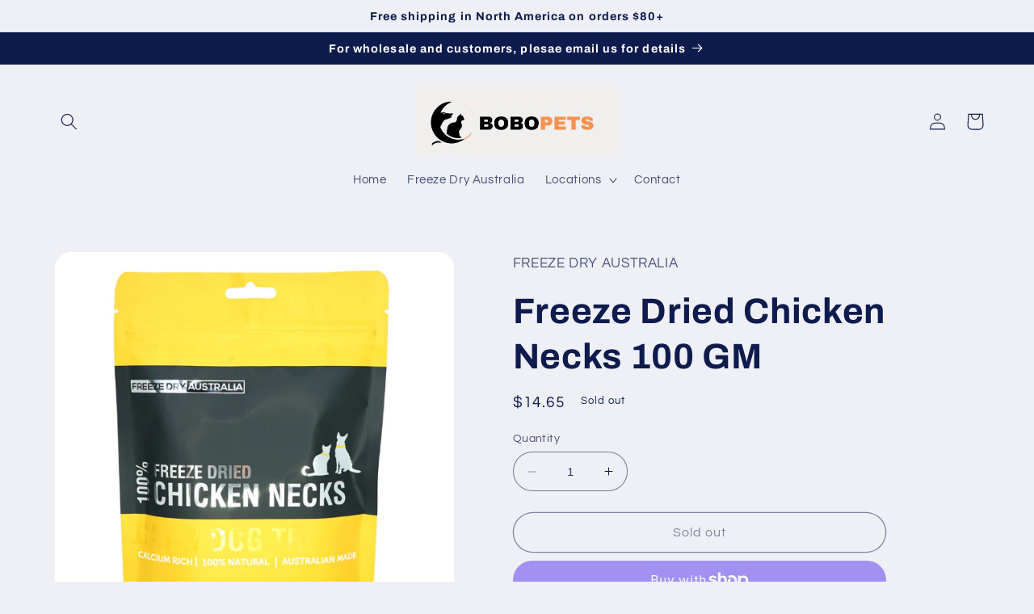

--- FILE ---
content_type: text/html; charset=utf-8
request_url: https://vanbobopets.com/products/freeze-dry-chicken-necks
body_size: 24674
content:
<!doctype html>
<html class="no-js" lang="en">
  <head>


    <meta charset="utf-8">
    <meta http-equiv="X-UA-Compatible" content="IE=edge">
    <meta name="viewport" content="width=device-width,initial-scale=1">
    <meta name="theme-color" content="">
    <link rel="canonical" href="https://vanbobopets.com/products/freeze-dry-chicken-necks">
    <link rel="preconnect" href="https://cdn.shopify.com" crossorigin><link rel="preconnect" href="https://fonts.shopifycdn.com" crossorigin><title>
      Freeze Dried Chicken Necks 100 GM
 &ndash; BOBOPETS</title>

    
      <meta name="description" content="Freeze Dried Whole Chicken necks, 100gm per packet, Chop them up or give it whole.. Your Dogs and cats will go nuts after these yummy treats...  Benefits  Raw bones are consumed first and foremost for their nutritional value to the cat or dog. A natural, and highly digestible source of calcium is provided by raw bones,">
    

    

<meta property="og:site_name" content="BOBOPETS">
<meta property="og:url" content="https://vanbobopets.com/products/freeze-dry-chicken-necks">
<meta property="og:title" content="Freeze Dried Chicken Necks 100 GM">
<meta property="og:type" content="product">
<meta property="og:description" content="Freeze Dried Whole Chicken necks, 100gm per packet, Chop them up or give it whole.. Your Dogs and cats will go nuts after these yummy treats...  Benefits  Raw bones are consumed first and foremost for their nutritional value to the cat or dog. A natural, and highly digestible source of calcium is provided by raw bones,"><meta property="og:image" content="http://vanbobopets.com/cdn/shop/products/55d36dc466f5626e7df2652b49eac8d.png?v=1598590928">
  <meta property="og:image:secure_url" content="https://vanbobopets.com/cdn/shop/products/55d36dc466f5626e7df2652b49eac8d.png?v=1598590928">
  <meta property="og:image:width" content="593">
  <meta property="og:image:height" content="660"><meta property="og:price:amount" content="14.65">
  <meta property="og:price:currency" content="CAD"><meta name="twitter:card" content="summary_large_image">
<meta name="twitter:title" content="Freeze Dried Chicken Necks 100 GM">
<meta name="twitter:description" content="Freeze Dried Whole Chicken necks, 100gm per packet, Chop them up or give it whole.. Your Dogs and cats will go nuts after these yummy treats...  Benefits  Raw bones are consumed first and foremost for their nutritional value to the cat or dog. A natural, and highly digestible source of calcium is provided by raw bones,">


    <script src="//vanbobopets.com/cdn/shop/t/4/assets/constants.js?v=165488195745554878101679710155" defer="defer"></script>
    <script src="//vanbobopets.com/cdn/shop/t/4/assets/pubsub.js?v=2921868252632587581679710155" defer="defer"></script>
    <script src="//vanbobopets.com/cdn/shop/t/4/assets/global.js?v=85297797553816670871679710155" defer="defer"></script>
    <script>window.performance && window.performance.mark && window.performance.mark('shopify.content_for_header.start');</script><meta id="shopify-digital-wallet" name="shopify-digital-wallet" content="/44064735397/digital_wallets/dialog">
<meta name="shopify-checkout-api-token" content="55f14088fb800b3031ccb1532aa12b4b">
<link rel="alternate" type="application/json+oembed" href="https://vanbobopets.com/products/freeze-dry-chicken-necks.oembed">
<script async="async" src="/checkouts/internal/preloads.js?locale=en-CA"></script>
<link rel="preconnect" href="https://shop.app" crossorigin="anonymous">
<script async="async" src="https://shop.app/checkouts/internal/preloads.js?locale=en-CA&shop_id=44064735397" crossorigin="anonymous"></script>
<script id="apple-pay-shop-capabilities" type="application/json">{"shopId":44064735397,"countryCode":"CA","currencyCode":"CAD","merchantCapabilities":["supports3DS"],"merchantId":"gid:\/\/shopify\/Shop\/44064735397","merchantName":"BOBOPETS","requiredBillingContactFields":["postalAddress","email","phone"],"requiredShippingContactFields":["postalAddress","email","phone"],"shippingType":"shipping","supportedNetworks":["visa","masterCard","interac"],"total":{"type":"pending","label":"BOBOPETS","amount":"1.00"},"shopifyPaymentsEnabled":true,"supportsSubscriptions":true}</script>
<script id="shopify-features" type="application/json">{"accessToken":"55f14088fb800b3031ccb1532aa12b4b","betas":["rich-media-storefront-analytics"],"domain":"vanbobopets.com","predictiveSearch":true,"shopId":44064735397,"locale":"en"}</script>
<script>var Shopify = Shopify || {};
Shopify.shop = "bobopets.myshopify.com";
Shopify.locale = "en";
Shopify.currency = {"active":"CAD","rate":"1.0"};
Shopify.country = "CA";
Shopify.theme = {"name":"Refresh - wholesale 1.0","id":132350247077,"schema_name":"Refresh","schema_version":"8.0.1","theme_store_id":1567,"role":"main"};
Shopify.theme.handle = "null";
Shopify.theme.style = {"id":null,"handle":null};
Shopify.cdnHost = "vanbobopets.com/cdn";
Shopify.routes = Shopify.routes || {};
Shopify.routes.root = "/";</script>
<script type="module">!function(o){(o.Shopify=o.Shopify||{}).modules=!0}(window);</script>
<script>!function(o){function n(){var o=[];function n(){o.push(Array.prototype.slice.apply(arguments))}return n.q=o,n}var t=o.Shopify=o.Shopify||{};t.loadFeatures=n(),t.autoloadFeatures=n()}(window);</script>
<script>
  window.ShopifyPay = window.ShopifyPay || {};
  window.ShopifyPay.apiHost = "shop.app\/pay";
  window.ShopifyPay.redirectState = null;
</script>
<script id="shop-js-analytics" type="application/json">{"pageType":"product"}</script>
<script defer="defer" async type="module" src="//vanbobopets.com/cdn/shopifycloud/shop-js/modules/v2/client.init-shop-cart-sync_D0dqhulL.en.esm.js"></script>
<script defer="defer" async type="module" src="//vanbobopets.com/cdn/shopifycloud/shop-js/modules/v2/chunk.common_CpVO7qML.esm.js"></script>
<script type="module">
  await import("//vanbobopets.com/cdn/shopifycloud/shop-js/modules/v2/client.init-shop-cart-sync_D0dqhulL.en.esm.js");
await import("//vanbobopets.com/cdn/shopifycloud/shop-js/modules/v2/chunk.common_CpVO7qML.esm.js");

  window.Shopify.SignInWithShop?.initShopCartSync?.({"fedCMEnabled":true,"windoidEnabled":true});

</script>
<script defer="defer" async type="module" src="//vanbobopets.com/cdn/shopifycloud/shop-js/modules/v2/client.payment-terms_BmrqWn8r.en.esm.js"></script>
<script defer="defer" async type="module" src="//vanbobopets.com/cdn/shopifycloud/shop-js/modules/v2/chunk.common_CpVO7qML.esm.js"></script>
<script defer="defer" async type="module" src="//vanbobopets.com/cdn/shopifycloud/shop-js/modules/v2/chunk.modal_DKF6x0Jh.esm.js"></script>
<script type="module">
  await import("//vanbobopets.com/cdn/shopifycloud/shop-js/modules/v2/client.payment-terms_BmrqWn8r.en.esm.js");
await import("//vanbobopets.com/cdn/shopifycloud/shop-js/modules/v2/chunk.common_CpVO7qML.esm.js");
await import("//vanbobopets.com/cdn/shopifycloud/shop-js/modules/v2/chunk.modal_DKF6x0Jh.esm.js");

  
</script>
<script>
  window.Shopify = window.Shopify || {};
  if (!window.Shopify.featureAssets) window.Shopify.featureAssets = {};
  window.Shopify.featureAssets['shop-js'] = {"shop-cart-sync":["modules/v2/client.shop-cart-sync_D9bwt38V.en.esm.js","modules/v2/chunk.common_CpVO7qML.esm.js"],"init-fed-cm":["modules/v2/client.init-fed-cm_BJ8NPuHe.en.esm.js","modules/v2/chunk.common_CpVO7qML.esm.js"],"init-shop-email-lookup-coordinator":["modules/v2/client.init-shop-email-lookup-coordinator_pVrP2-kG.en.esm.js","modules/v2/chunk.common_CpVO7qML.esm.js"],"shop-cash-offers":["modules/v2/client.shop-cash-offers_CNh7FWN-.en.esm.js","modules/v2/chunk.common_CpVO7qML.esm.js","modules/v2/chunk.modal_DKF6x0Jh.esm.js"],"init-shop-cart-sync":["modules/v2/client.init-shop-cart-sync_D0dqhulL.en.esm.js","modules/v2/chunk.common_CpVO7qML.esm.js"],"init-windoid":["modules/v2/client.init-windoid_DaoAelzT.en.esm.js","modules/v2/chunk.common_CpVO7qML.esm.js"],"shop-toast-manager":["modules/v2/client.shop-toast-manager_1DND8Tac.en.esm.js","modules/v2/chunk.common_CpVO7qML.esm.js"],"pay-button":["modules/v2/client.pay-button_CFeQi1r6.en.esm.js","modules/v2/chunk.common_CpVO7qML.esm.js"],"shop-button":["modules/v2/client.shop-button_Ca94MDdQ.en.esm.js","modules/v2/chunk.common_CpVO7qML.esm.js"],"shop-login-button":["modules/v2/client.shop-login-button_DPYNfp1Z.en.esm.js","modules/v2/chunk.common_CpVO7qML.esm.js","modules/v2/chunk.modal_DKF6x0Jh.esm.js"],"avatar":["modules/v2/client.avatar_BTnouDA3.en.esm.js"],"shop-follow-button":["modules/v2/client.shop-follow-button_BMKh4nJE.en.esm.js","modules/v2/chunk.common_CpVO7qML.esm.js","modules/v2/chunk.modal_DKF6x0Jh.esm.js"],"init-customer-accounts-sign-up":["modules/v2/client.init-customer-accounts-sign-up_CJXi5kRN.en.esm.js","modules/v2/client.shop-login-button_DPYNfp1Z.en.esm.js","modules/v2/chunk.common_CpVO7qML.esm.js","modules/v2/chunk.modal_DKF6x0Jh.esm.js"],"init-shop-for-new-customer-accounts":["modules/v2/client.init-shop-for-new-customer-accounts_BoBxkgWu.en.esm.js","modules/v2/client.shop-login-button_DPYNfp1Z.en.esm.js","modules/v2/chunk.common_CpVO7qML.esm.js","modules/v2/chunk.modal_DKF6x0Jh.esm.js"],"init-customer-accounts":["modules/v2/client.init-customer-accounts_DCuDTzpR.en.esm.js","modules/v2/client.shop-login-button_DPYNfp1Z.en.esm.js","modules/v2/chunk.common_CpVO7qML.esm.js","modules/v2/chunk.modal_DKF6x0Jh.esm.js"],"checkout-modal":["modules/v2/client.checkout-modal_U_3e4VxF.en.esm.js","modules/v2/chunk.common_CpVO7qML.esm.js","modules/v2/chunk.modal_DKF6x0Jh.esm.js"],"lead-capture":["modules/v2/client.lead-capture_DEgn0Z8u.en.esm.js","modules/v2/chunk.common_CpVO7qML.esm.js","modules/v2/chunk.modal_DKF6x0Jh.esm.js"],"shop-login":["modules/v2/client.shop-login_CoM5QKZ_.en.esm.js","modules/v2/chunk.common_CpVO7qML.esm.js","modules/v2/chunk.modal_DKF6x0Jh.esm.js"],"payment-terms":["modules/v2/client.payment-terms_BmrqWn8r.en.esm.js","modules/v2/chunk.common_CpVO7qML.esm.js","modules/v2/chunk.modal_DKF6x0Jh.esm.js"]};
</script>
<script>(function() {
  var isLoaded = false;
  function asyncLoad() {
    if (isLoaded) return;
    isLoaded = true;
    var urls = ["https:\/\/d1owz8ug8bf83z.cloudfront.net\/laundry-symbols\/\/js\/pdfgenerator.js?shop=bobopets.myshopify.com","https:\/\/storage.googleapis.com\/timesact-resources\/scripts\/timesact.js?shop=bobopets.myshopify.com","https:\/\/cdn.hextom.com\/js\/quickannouncementbar.js?shop=bobopets.myshopify.com"];
    for (var i = 0; i < urls.length; i++) {
      var s = document.createElement('script');
      s.type = 'text/javascript';
      s.async = true;
      s.src = urls[i];
      var x = document.getElementsByTagName('script')[0];
      x.parentNode.insertBefore(s, x);
    }
  };
  if(window.attachEvent) {
    window.attachEvent('onload', asyncLoad);
  } else {
    window.addEventListener('load', asyncLoad, false);
  }
})();</script>
<script id="__st">var __st={"a":44064735397,"offset":-28800,"reqid":"d6ada986-96ae-4a46-a45f-73faa9f3a4f4-1763762972","pageurl":"vanbobopets.com\/products\/freeze-dry-chicken-necks","u":"b3c32efc3cfc","p":"product","rtyp":"product","rid":5591644799141};</script>
<script>window.ShopifyPaypalV4VisibilityTracking = true;</script>
<script id="captcha-bootstrap">!function(){'use strict';const t='contact',e='account',n='new_comment',o=[[t,t],['blogs',n],['comments',n],[t,'customer']],c=[[e,'customer_login'],[e,'guest_login'],[e,'recover_customer_password'],[e,'create_customer']],r=t=>t.map((([t,e])=>`form[action*='/${t}']:not([data-nocaptcha='true']) input[name='form_type'][value='${e}']`)).join(','),a=t=>()=>t?[...document.querySelectorAll(t)].map((t=>t.form)):[];function s(){const t=[...o],e=r(t);return a(e)}const i='password',u='form_key',d=['recaptcha-v3-token','g-recaptcha-response','h-captcha-response',i],f=()=>{try{return window.sessionStorage}catch{return}},m='__shopify_v',_=t=>t.elements[u];function p(t,e,n=!1){try{const o=window.sessionStorage,c=JSON.parse(o.getItem(e)),{data:r}=function(t){const{data:e,action:n}=t;return t[m]||n?{data:e,action:n}:{data:t,action:n}}(c);for(const[e,n]of Object.entries(r))t.elements[e]&&(t.elements[e].value=n);n&&o.removeItem(e)}catch(o){console.error('form repopulation failed',{error:o})}}const l='form_type',E='cptcha';function T(t){t.dataset[E]=!0}const w=window,h=w.document,L='Shopify',v='ce_forms',y='captcha';let A=!1;((t,e)=>{const n=(g='f06e6c50-85a8-45c8-87d0-21a2b65856fe',I='https://cdn.shopify.com/shopifycloud/storefront-forms-hcaptcha/ce_storefront_forms_captcha_hcaptcha.v1.5.2.iife.js',D={infoText:'Protected by hCaptcha',privacyText:'Privacy',termsText:'Terms'},(t,e,n)=>{const o=w[L][v],c=o.bindForm;if(c)return c(t,g,e,D).then(n);var r;o.q.push([[t,g,e,D],n]),r=I,A||(h.body.append(Object.assign(h.createElement('script'),{id:'captcha-provider',async:!0,src:r})),A=!0)});var g,I,D;w[L]=w[L]||{},w[L][v]=w[L][v]||{},w[L][v].q=[],w[L][y]=w[L][y]||{},w[L][y].protect=function(t,e){n(t,void 0,e),T(t)},Object.freeze(w[L][y]),function(t,e,n,w,h,L){const[v,y,A,g]=function(t,e,n){const i=e?o:[],u=t?c:[],d=[...i,...u],f=r(d),m=r(i),_=r(d.filter((([t,e])=>n.includes(e))));return[a(f),a(m),a(_),s()]}(w,h,L),I=t=>{const e=t.target;return e instanceof HTMLFormElement?e:e&&e.form},D=t=>v().includes(t);t.addEventListener('submit',(t=>{const e=I(t);if(!e)return;const n=D(e)&&!e.dataset.hcaptchaBound&&!e.dataset.recaptchaBound,o=_(e),c=g().includes(e)&&(!o||!o.value);(n||c)&&t.preventDefault(),c&&!n&&(function(t){try{if(!f())return;!function(t){const e=f();if(!e)return;const n=_(t);if(!n)return;const o=n.value;o&&e.removeItem(o)}(t);const e=Array.from(Array(32),(()=>Math.random().toString(36)[2])).join('');!function(t,e){_(t)||t.append(Object.assign(document.createElement('input'),{type:'hidden',name:u})),t.elements[u].value=e}(t,e),function(t,e){const n=f();if(!n)return;const o=[...t.querySelectorAll(`input[type='${i}']`)].map((({name:t})=>t)),c=[...d,...o],r={};for(const[a,s]of new FormData(t).entries())c.includes(a)||(r[a]=s);n.setItem(e,JSON.stringify({[m]:1,action:t.action,data:r}))}(t,e)}catch(e){console.error('failed to persist form',e)}}(e),e.submit())}));const S=(t,e)=>{t&&!t.dataset[E]&&(n(t,e.some((e=>e===t))),T(t))};for(const o of['focusin','change'])t.addEventListener(o,(t=>{const e=I(t);D(e)&&S(e,y())}));const B=e.get('form_key'),M=e.get(l),P=B&&M;t.addEventListener('DOMContentLoaded',(()=>{const t=y();if(P)for(const e of t)e.elements[l].value===M&&p(e,B);[...new Set([...A(),...v().filter((t=>'true'===t.dataset.shopifyCaptcha))])].forEach((e=>S(e,t)))}))}(h,new URLSearchParams(w.location.search),n,t,e,['guest_login'])})(!0,!0)}();</script>
<script integrity="sha256-52AcMU7V7pcBOXWImdc/TAGTFKeNjmkeM1Pvks/DTgc=" data-source-attribution="shopify.loadfeatures" defer="defer" src="//vanbobopets.com/cdn/shopifycloud/storefront/assets/storefront/load_feature-81c60534.js" crossorigin="anonymous"></script>
<script crossorigin="anonymous" defer="defer" src="//vanbobopets.com/cdn/shopifycloud/storefront/assets/shopify_pay/storefront-65b4c6d7.js?v=20250812"></script>
<script data-source-attribution="shopify.dynamic_checkout.dynamic.init">var Shopify=Shopify||{};Shopify.PaymentButton=Shopify.PaymentButton||{isStorefrontPortableWallets:!0,init:function(){window.Shopify.PaymentButton.init=function(){};var t=document.createElement("script");t.src="https://vanbobopets.com/cdn/shopifycloud/portable-wallets/latest/portable-wallets.en.js",t.type="module",document.head.appendChild(t)}};
</script>
<script data-source-attribution="shopify.dynamic_checkout.buyer_consent">
  function portableWalletsHideBuyerConsent(e){var t=document.getElementById("shopify-buyer-consent"),n=document.getElementById("shopify-subscription-policy-button");t&&n&&(t.classList.add("hidden"),t.setAttribute("aria-hidden","true"),n.removeEventListener("click",e))}function portableWalletsShowBuyerConsent(e){var t=document.getElementById("shopify-buyer-consent"),n=document.getElementById("shopify-subscription-policy-button");t&&n&&(t.classList.remove("hidden"),t.removeAttribute("aria-hidden"),n.addEventListener("click",e))}window.Shopify?.PaymentButton&&(window.Shopify.PaymentButton.hideBuyerConsent=portableWalletsHideBuyerConsent,window.Shopify.PaymentButton.showBuyerConsent=portableWalletsShowBuyerConsent);
</script>
<script>
  function portableWalletsCleanup(e){e&&e.src&&console.error("Failed to load portable wallets script "+e.src);var t=document.querySelectorAll("shopify-accelerated-checkout .shopify-payment-button__skeleton, shopify-accelerated-checkout-cart .wallet-cart-button__skeleton"),e=document.getElementById("shopify-buyer-consent");for(let e=0;e<t.length;e++)t[e].remove();e&&e.remove()}function portableWalletsNotLoadedAsModule(e){e instanceof ErrorEvent&&"string"==typeof e.message&&e.message.includes("import.meta")&&"string"==typeof e.filename&&e.filename.includes("portable-wallets")&&(window.removeEventListener("error",portableWalletsNotLoadedAsModule),window.Shopify.PaymentButton.failedToLoad=e,"loading"===document.readyState?document.addEventListener("DOMContentLoaded",window.Shopify.PaymentButton.init):window.Shopify.PaymentButton.init())}window.addEventListener("error",portableWalletsNotLoadedAsModule);
</script>

<script type="module" src="https://vanbobopets.com/cdn/shopifycloud/portable-wallets/latest/portable-wallets.en.js" onError="portableWalletsCleanup(this)" crossorigin="anonymous"></script>
<script nomodule>
  document.addEventListener("DOMContentLoaded", portableWalletsCleanup);
</script>

<link id="shopify-accelerated-checkout-styles" rel="stylesheet" media="screen" href="https://vanbobopets.com/cdn/shopifycloud/portable-wallets/latest/accelerated-checkout-backwards-compat.css" crossorigin="anonymous">
<style id="shopify-accelerated-checkout-cart">
        #shopify-buyer-consent {
  margin-top: 1em;
  display: inline-block;
  width: 100%;
}

#shopify-buyer-consent.hidden {
  display: none;
}

#shopify-subscription-policy-button {
  background: none;
  border: none;
  padding: 0;
  text-decoration: underline;
  font-size: inherit;
  cursor: pointer;
}

#shopify-subscription-policy-button::before {
  box-shadow: none;
}

      </style>
<script id="sections-script" data-sections="header,footer" defer="defer" src="//vanbobopets.com/cdn/shop/t/4/compiled_assets/scripts.js?375"></script>
<script>window.performance && window.performance.mark && window.performance.mark('shopify.content_for_header.end');</script>


    <style data-shopify>
      @font-face {
  font-family: Questrial;
  font-weight: 400;
  font-style: normal;
  font-display: swap;
  src: url("//vanbobopets.com/cdn/fonts/questrial/questrial_n4.66abac5d8209a647b4bf8089b0451928ef144c07.woff2") format("woff2"),
       url("//vanbobopets.com/cdn/fonts/questrial/questrial_n4.e86c53e77682db9bf4b0ee2dd71f214dc16adda4.woff") format("woff");
}

      
      
      
      @font-face {
  font-family: Archivo;
  font-weight: 700;
  font-style: normal;
  font-display: swap;
  src: url("//vanbobopets.com/cdn/fonts/archivo/archivo_n7.651b020b3543640c100112be6f1c1b8e816c7f13.woff2") format("woff2"),
       url("//vanbobopets.com/cdn/fonts/archivo/archivo_n7.7e9106d320e6594976a7dcb57957f3e712e83c96.woff") format("woff");
}


      :root {
        --font-body-family: Questrial, sans-serif;
        --font-body-style: normal;
        --font-body-weight: 400;
        --font-body-weight-bold: 700;

        --font-heading-family: Archivo, sans-serif;
        --font-heading-style: normal;
        --font-heading-weight: 700;

        --font-body-scale: 1.05;
        --font-heading-scale: 1.0476190476190477;

        --color-base-text: 14, 27, 77;
        --color-shadow: 14, 27, 77;
        --color-base-background-1: 239, 240, 245;
        --color-base-background-2: 255, 255, 255;
        --color-base-solid-button-labels: 255, 255, 255;
        --color-base-outline-button-labels: 14, 27, 77;
        --color-base-accent-1: 14, 27, 77;
        --color-base-accent-2: 14, 27, 77;
        --payment-terms-background-color: #eff0f5;

        --gradient-base-background-1: #eff0f5;
        --gradient-base-background-2: #FFFFFF;
        --gradient-base-accent-1: #0e1b4d;
        --gradient-base-accent-2: #0e1b4d;

        --media-padding: px;
        --media-border-opacity: 0.1;
        --media-border-width: 0px;
        --media-radius: 20px;
        --media-shadow-opacity: 0.0;
        --media-shadow-horizontal-offset: 0px;
        --media-shadow-vertical-offset: 4px;
        --media-shadow-blur-radius: 5px;
        --media-shadow-visible: 0;

        --page-width: 120rem;
        --page-width-margin: 0rem;

        --product-card-image-padding: 1.6rem;
        --product-card-corner-radius: 1.8rem;
        --product-card-text-alignment: left;
        --product-card-border-width: 0.1rem;
        --product-card-border-opacity: 1.0;
        --product-card-shadow-opacity: 0.0;
        --product-card-shadow-visible: 0;
        --product-card-shadow-horizontal-offset: 0.0rem;
        --product-card-shadow-vertical-offset: 0.4rem;
        --product-card-shadow-blur-radius: 0.5rem;

        --collection-card-image-padding: 1.6rem;
        --collection-card-corner-radius: 1.8rem;
        --collection-card-text-alignment: left;
        --collection-card-border-width: 0.1rem;
        --collection-card-border-opacity: 1.0;
        --collection-card-shadow-opacity: 0.0;
        --collection-card-shadow-visible: 0;
        --collection-card-shadow-horizontal-offset: 0.0rem;
        --collection-card-shadow-vertical-offset: 0.4rem;
        --collection-card-shadow-blur-radius: 0.5rem;

        --blog-card-image-padding: 1.6rem;
        --blog-card-corner-radius: 1.8rem;
        --blog-card-text-alignment: left;
        --blog-card-border-width: 0.1rem;
        --blog-card-border-opacity: 1.0;
        --blog-card-shadow-opacity: 0.0;
        --blog-card-shadow-visible: 0;
        --blog-card-shadow-horizontal-offset: 0.0rem;
        --blog-card-shadow-vertical-offset: 0.4rem;
        --blog-card-shadow-blur-radius: 0.5rem;

        --badge-corner-radius: 0.0rem;

        --popup-border-width: 1px;
        --popup-border-opacity: 0.1;
        --popup-corner-radius: 18px;
        --popup-shadow-opacity: 0.0;
        --popup-shadow-horizontal-offset: 0px;
        --popup-shadow-vertical-offset: 4px;
        --popup-shadow-blur-radius: 5px;

        --drawer-border-width: 0px;
        --drawer-border-opacity: 0.1;
        --drawer-shadow-opacity: 0.0;
        --drawer-shadow-horizontal-offset: 0px;
        --drawer-shadow-vertical-offset: 4px;
        --drawer-shadow-blur-radius: 5px;

        --spacing-sections-desktop: 0px;
        --spacing-sections-mobile: 0px;

        --grid-desktop-vertical-spacing: 28px;
        --grid-desktop-horizontal-spacing: 28px;
        --grid-mobile-vertical-spacing: 14px;
        --grid-mobile-horizontal-spacing: 14px;

        --text-boxes-border-opacity: 0.1;
        --text-boxes-border-width: 0px;
        --text-boxes-radius: 20px;
        --text-boxes-shadow-opacity: 0.0;
        --text-boxes-shadow-visible: 0;
        --text-boxes-shadow-horizontal-offset: 0px;
        --text-boxes-shadow-vertical-offset: 4px;
        --text-boxes-shadow-blur-radius: 5px;

        --buttons-radius: 40px;
        --buttons-radius-outset: 41px;
        --buttons-border-width: 1px;
        --buttons-border-opacity: 1.0;
        --buttons-shadow-opacity: 0.0;
        --buttons-shadow-visible: 0;
        --buttons-shadow-horizontal-offset: 0px;
        --buttons-shadow-vertical-offset: 4px;
        --buttons-shadow-blur-radius: 5px;
        --buttons-border-offset: 0.3px;

        --inputs-radius: 26px;
        --inputs-border-width: 1px;
        --inputs-border-opacity: 0.55;
        --inputs-shadow-opacity: 0.0;
        --inputs-shadow-horizontal-offset: 0px;
        --inputs-margin-offset: 0px;
        --inputs-shadow-vertical-offset: 4px;
        --inputs-shadow-blur-radius: 5px;
        --inputs-radius-outset: 27px;

        --variant-pills-radius: 40px;
        --variant-pills-border-width: 1px;
        --variant-pills-border-opacity: 0.55;
        --variant-pills-shadow-opacity: 0.0;
        --variant-pills-shadow-horizontal-offset: 0px;
        --variant-pills-shadow-vertical-offset: 4px;
        --variant-pills-shadow-blur-radius: 5px;
      }

      *,
      *::before,
      *::after {
        box-sizing: inherit;
      }

      html {
        box-sizing: border-box;
        font-size: calc(var(--font-body-scale) * 62.5%);
        height: 100%;
      }

      body {
        display: grid;
        grid-template-rows: auto auto 1fr auto;
        grid-template-columns: 100%;
        min-height: 100%;
        margin: 0;
        font-size: 1.5rem;
        letter-spacing: 0.06rem;
        line-height: calc(1 + 0.8 / var(--font-body-scale));
        font-family: var(--font-body-family);
        font-style: var(--font-body-style);
        font-weight: var(--font-body-weight);
      }

      @media screen and (min-width: 750px) {
        body {
          font-size: 1.6rem;
        }
      }
    </style>

    <link href="//vanbobopets.com/cdn/shop/t/4/assets/base.css?v=831047894957930821679710154" rel="stylesheet" type="text/css" media="all" />
<link rel="preload" as="font" href="//vanbobopets.com/cdn/fonts/questrial/questrial_n4.66abac5d8209a647b4bf8089b0451928ef144c07.woff2" type="font/woff2" crossorigin><link rel="preload" as="font" href="//vanbobopets.com/cdn/fonts/archivo/archivo_n7.651b020b3543640c100112be6f1c1b8e816c7f13.woff2" type="font/woff2" crossorigin><link rel="stylesheet" href="//vanbobopets.com/cdn/shop/t/4/assets/component-predictive-search.css?v=85913294783299393391679710155" media="print" onload="this.media='all'"><script>document.documentElement.className = document.documentElement.className.replace('no-js', 'js');
    if (Shopify.designMode) {
      document.documentElement.classList.add('shopify-design-mode');
    }
    </script>
     
   
   
   <!-- Google tag (gtag.js) -->
<script async src="https://www.googletagmanager.com/gtag/js?id=G-NTR6MCT36H">
</script>
<script>
  window.dataLayer = window.dataLayer || [];
  function gtag(){dataLayer.push(arguments);}
  gtag('js', new Date());

  gtag('config', 'G-NTR6MCT36H');
</script>
  
  <link href="https://monorail-edge.shopifysvc.com" rel="dns-prefetch">
<script>(function(){if ("sendBeacon" in navigator && "performance" in window) {try {var session_token_from_headers = performance.getEntriesByType('navigation')[0].serverTiming.find(x => x.name == '_s').description;} catch {var session_token_from_headers = undefined;}var session_cookie_matches = document.cookie.match(/_shopify_s=([^;]*)/);var session_token_from_cookie = session_cookie_matches && session_cookie_matches.length === 2 ? session_cookie_matches[1] : "";var session_token = session_token_from_headers || session_token_from_cookie || "";function handle_abandonment_event(e) {var entries = performance.getEntries().filter(function(entry) {return /monorail-edge.shopifysvc.com/.test(entry.name);});if (!window.abandonment_tracked && entries.length === 0) {window.abandonment_tracked = true;var currentMs = Date.now();var navigation_start = performance.timing.navigationStart;var payload = {shop_id: 44064735397,url: window.location.href,navigation_start,duration: currentMs - navigation_start,session_token,page_type: "product"};window.navigator.sendBeacon("https://monorail-edge.shopifysvc.com/v1/produce", JSON.stringify({schema_id: "online_store_buyer_site_abandonment/1.1",payload: payload,metadata: {event_created_at_ms: currentMs,event_sent_at_ms: currentMs}}));}}window.addEventListener('pagehide', handle_abandonment_event);}}());</script>
<script id="web-pixels-manager-setup">(function e(e,d,r,n,o){if(void 0===o&&(o={}),!Boolean(null===(a=null===(i=window.Shopify)||void 0===i?void 0:i.analytics)||void 0===a?void 0:a.replayQueue)){var i,a;window.Shopify=window.Shopify||{};var t=window.Shopify;t.analytics=t.analytics||{};var s=t.analytics;s.replayQueue=[],s.publish=function(e,d,r){return s.replayQueue.push([e,d,r]),!0};try{self.performance.mark("wpm:start")}catch(e){}var l=function(){var e={modern:/Edge?\/(1{2}[4-9]|1[2-9]\d|[2-9]\d{2}|\d{4,})\.\d+(\.\d+|)|Firefox\/(1{2}[4-9]|1[2-9]\d|[2-9]\d{2}|\d{4,})\.\d+(\.\d+|)|Chrom(ium|e)\/(9{2}|\d{3,})\.\d+(\.\d+|)|(Maci|X1{2}).+ Version\/(15\.\d+|(1[6-9]|[2-9]\d|\d{3,})\.\d+)([,.]\d+|)( \(\w+\)|)( Mobile\/\w+|) Safari\/|Chrome.+OPR\/(9{2}|\d{3,})\.\d+\.\d+|(CPU[ +]OS|iPhone[ +]OS|CPU[ +]iPhone|CPU IPhone OS|CPU iPad OS)[ +]+(15[._]\d+|(1[6-9]|[2-9]\d|\d{3,})[._]\d+)([._]\d+|)|Android:?[ /-](13[3-9]|1[4-9]\d|[2-9]\d{2}|\d{4,})(\.\d+|)(\.\d+|)|Android.+Firefox\/(13[5-9]|1[4-9]\d|[2-9]\d{2}|\d{4,})\.\d+(\.\d+|)|Android.+Chrom(ium|e)\/(13[3-9]|1[4-9]\d|[2-9]\d{2}|\d{4,})\.\d+(\.\d+|)|SamsungBrowser\/([2-9]\d|\d{3,})\.\d+/,legacy:/Edge?\/(1[6-9]|[2-9]\d|\d{3,})\.\d+(\.\d+|)|Firefox\/(5[4-9]|[6-9]\d|\d{3,})\.\d+(\.\d+|)|Chrom(ium|e)\/(5[1-9]|[6-9]\d|\d{3,})\.\d+(\.\d+|)([\d.]+$|.*Safari\/(?![\d.]+ Edge\/[\d.]+$))|(Maci|X1{2}).+ Version\/(10\.\d+|(1[1-9]|[2-9]\d|\d{3,})\.\d+)([,.]\d+|)( \(\w+\)|)( Mobile\/\w+|) Safari\/|Chrome.+OPR\/(3[89]|[4-9]\d|\d{3,})\.\d+\.\d+|(CPU[ +]OS|iPhone[ +]OS|CPU[ +]iPhone|CPU IPhone OS|CPU iPad OS)[ +]+(10[._]\d+|(1[1-9]|[2-9]\d|\d{3,})[._]\d+)([._]\d+|)|Android:?[ /-](13[3-9]|1[4-9]\d|[2-9]\d{2}|\d{4,})(\.\d+|)(\.\d+|)|Mobile Safari.+OPR\/([89]\d|\d{3,})\.\d+\.\d+|Android.+Firefox\/(13[5-9]|1[4-9]\d|[2-9]\d{2}|\d{4,})\.\d+(\.\d+|)|Android.+Chrom(ium|e)\/(13[3-9]|1[4-9]\d|[2-9]\d{2}|\d{4,})\.\d+(\.\d+|)|Android.+(UC? ?Browser|UCWEB|U3)[ /]?(15\.([5-9]|\d{2,})|(1[6-9]|[2-9]\d|\d{3,})\.\d+)\.\d+|SamsungBrowser\/(5\.\d+|([6-9]|\d{2,})\.\d+)|Android.+MQ{2}Browser\/(14(\.(9|\d{2,})|)|(1[5-9]|[2-9]\d|\d{3,})(\.\d+|))(\.\d+|)|K[Aa][Ii]OS\/(3\.\d+|([4-9]|\d{2,})\.\d+)(\.\d+|)/},d=e.modern,r=e.legacy,n=navigator.userAgent;return n.match(d)?"modern":n.match(r)?"legacy":"unknown"}(),u="modern"===l?"modern":"legacy",c=(null!=n?n:{modern:"",legacy:""})[u],f=function(e){return[e.baseUrl,"/wpm","/b",e.hashVersion,"modern"===e.buildTarget?"m":"l",".js"].join("")}({baseUrl:d,hashVersion:r,buildTarget:u}),m=function(e){var d=e.version,r=e.bundleTarget,n=e.surface,o=e.pageUrl,i=e.monorailEndpoint;return{emit:function(e){var a=e.status,t=e.errorMsg,s=(new Date).getTime(),l=JSON.stringify({metadata:{event_sent_at_ms:s},events:[{schema_id:"web_pixels_manager_load/3.1",payload:{version:d,bundle_target:r,page_url:o,status:a,surface:n,error_msg:t},metadata:{event_created_at_ms:s}}]});if(!i)return console&&console.warn&&console.warn("[Web Pixels Manager] No Monorail endpoint provided, skipping logging."),!1;try{return self.navigator.sendBeacon.bind(self.navigator)(i,l)}catch(e){}var u=new XMLHttpRequest;try{return u.open("POST",i,!0),u.setRequestHeader("Content-Type","text/plain"),u.send(l),!0}catch(e){return console&&console.warn&&console.warn("[Web Pixels Manager] Got an unhandled error while logging to Monorail."),!1}}}}({version:r,bundleTarget:l,surface:e.surface,pageUrl:self.location.href,monorailEndpoint:e.monorailEndpoint});try{o.browserTarget=l,function(e){var d=e.src,r=e.async,n=void 0===r||r,o=e.onload,i=e.onerror,a=e.sri,t=e.scriptDataAttributes,s=void 0===t?{}:t,l=document.createElement("script"),u=document.querySelector("head"),c=document.querySelector("body");if(l.async=n,l.src=d,a&&(l.integrity=a,l.crossOrigin="anonymous"),s)for(var f in s)if(Object.prototype.hasOwnProperty.call(s,f))try{l.dataset[f]=s[f]}catch(e){}if(o&&l.addEventListener("load",o),i&&l.addEventListener("error",i),u)u.appendChild(l);else{if(!c)throw new Error("Did not find a head or body element to append the script");c.appendChild(l)}}({src:f,async:!0,onload:function(){if(!function(){var e,d;return Boolean(null===(d=null===(e=window.Shopify)||void 0===e?void 0:e.analytics)||void 0===d?void 0:d.initialized)}()){var d=window.webPixelsManager.init(e)||void 0;if(d){var r=window.Shopify.analytics;r.replayQueue.forEach((function(e){var r=e[0],n=e[1],o=e[2];d.publishCustomEvent(r,n,o)})),r.replayQueue=[],r.publish=d.publishCustomEvent,r.visitor=d.visitor,r.initialized=!0}}},onerror:function(){return m.emit({status:"failed",errorMsg:"".concat(f," has failed to load")})},sri:function(e){var d=/^sha384-[A-Za-z0-9+/=]+$/;return"string"==typeof e&&d.test(e)}(c)?c:"",scriptDataAttributes:o}),m.emit({status:"loading"})}catch(e){m.emit({status:"failed",errorMsg:(null==e?void 0:e.message)||"Unknown error"})}}})({shopId: 44064735397,storefrontBaseUrl: "https://vanbobopets.com",extensionsBaseUrl: "https://extensions.shopifycdn.com/cdn/shopifycloud/web-pixels-manager",monorailEndpoint: "https://monorail-edge.shopifysvc.com/unstable/produce_batch",surface: "storefront-renderer",enabledBetaFlags: ["2dca8a86"],webPixelsConfigList: [{"id":"shopify-app-pixel","configuration":"{}","eventPayloadVersion":"v1","runtimeContext":"STRICT","scriptVersion":"0450","apiClientId":"shopify-pixel","type":"APP","privacyPurposes":["ANALYTICS","MARKETING"]},{"id":"shopify-custom-pixel","eventPayloadVersion":"v1","runtimeContext":"LAX","scriptVersion":"0450","apiClientId":"shopify-pixel","type":"CUSTOM","privacyPurposes":["ANALYTICS","MARKETING"]}],isMerchantRequest: false,initData: {"shop":{"name":"BOBOPETS","paymentSettings":{"currencyCode":"CAD"},"myshopifyDomain":"bobopets.myshopify.com","countryCode":"CA","storefrontUrl":"https:\/\/vanbobopets.com"},"customer":null,"cart":null,"checkout":null,"productVariants":[{"price":{"amount":14.65,"currencyCode":"CAD"},"product":{"title":"Freeze Dried Chicken Necks 100 GM","vendor":"FREEZE DRY AUSTRALIA","id":"5591644799141","untranslatedTitle":"Freeze Dried Chicken Necks 100 GM","url":"\/products\/freeze-dry-chicken-necks","type":"FREEZE DRY AUSTRALIA"},"id":"35905964933285","image":{"src":"\/\/vanbobopets.com\/cdn\/shop\/products\/55d36dc466f5626e7df2652b49eac8d.png?v=1598590928"},"sku":"FDACN","title":"Default Title","untranslatedTitle":"Default Title"}],"purchasingCompany":null},},"https://vanbobopets.com/cdn","ae1676cfwd2530674p4253c800m34e853cb",{"modern":"","legacy":""},{"shopId":"44064735397","storefrontBaseUrl":"https:\/\/vanbobopets.com","extensionBaseUrl":"https:\/\/extensions.shopifycdn.com\/cdn\/shopifycloud\/web-pixels-manager","surface":"storefront-renderer","enabledBetaFlags":"[\"2dca8a86\"]","isMerchantRequest":"false","hashVersion":"ae1676cfwd2530674p4253c800m34e853cb","publish":"custom","events":"[[\"page_viewed\",{}],[\"product_viewed\",{\"productVariant\":{\"price\":{\"amount\":14.65,\"currencyCode\":\"CAD\"},\"product\":{\"title\":\"Freeze Dried Chicken Necks 100 GM\",\"vendor\":\"FREEZE DRY AUSTRALIA\",\"id\":\"5591644799141\",\"untranslatedTitle\":\"Freeze Dried Chicken Necks 100 GM\",\"url\":\"\/products\/freeze-dry-chicken-necks\",\"type\":\"FREEZE DRY AUSTRALIA\"},\"id\":\"35905964933285\",\"image\":{\"src\":\"\/\/vanbobopets.com\/cdn\/shop\/products\/55d36dc466f5626e7df2652b49eac8d.png?v=1598590928\"},\"sku\":\"FDACN\",\"title\":\"Default Title\",\"untranslatedTitle\":\"Default Title\"}}]]"});</script><script>
  window.ShopifyAnalytics = window.ShopifyAnalytics || {};
  window.ShopifyAnalytics.meta = window.ShopifyAnalytics.meta || {};
  window.ShopifyAnalytics.meta.currency = 'CAD';
  var meta = {"product":{"id":5591644799141,"gid":"gid:\/\/shopify\/Product\/5591644799141","vendor":"FREEZE DRY AUSTRALIA","type":"FREEZE DRY AUSTRALIA","variants":[{"id":35905964933285,"price":1465,"name":"Freeze Dried Chicken Necks 100 GM","public_title":null,"sku":"FDACN"}],"remote":false},"page":{"pageType":"product","resourceType":"product","resourceId":5591644799141}};
  for (var attr in meta) {
    window.ShopifyAnalytics.meta[attr] = meta[attr];
  }
</script>
<script class="analytics">
  (function () {
    var customDocumentWrite = function(content) {
      var jquery = null;

      if (window.jQuery) {
        jquery = window.jQuery;
      } else if (window.Checkout && window.Checkout.$) {
        jquery = window.Checkout.$;
      }

      if (jquery) {
        jquery('body').append(content);
      }
    };

    var hasLoggedConversion = function(token) {
      if (token) {
        return document.cookie.indexOf('loggedConversion=' + token) !== -1;
      }
      return false;
    }

    var setCookieIfConversion = function(token) {
      if (token) {
        var twoMonthsFromNow = new Date(Date.now());
        twoMonthsFromNow.setMonth(twoMonthsFromNow.getMonth() + 2);

        document.cookie = 'loggedConversion=' + token + '; expires=' + twoMonthsFromNow;
      }
    }

    var trekkie = window.ShopifyAnalytics.lib = window.trekkie = window.trekkie || [];
    if (trekkie.integrations) {
      return;
    }
    trekkie.methods = [
      'identify',
      'page',
      'ready',
      'track',
      'trackForm',
      'trackLink'
    ];
    trekkie.factory = function(method) {
      return function() {
        var args = Array.prototype.slice.call(arguments);
        args.unshift(method);
        trekkie.push(args);
        return trekkie;
      };
    };
    for (var i = 0; i < trekkie.methods.length; i++) {
      var key = trekkie.methods[i];
      trekkie[key] = trekkie.factory(key);
    }
    trekkie.load = function(config) {
      trekkie.config = config || {};
      trekkie.config.initialDocumentCookie = document.cookie;
      var first = document.getElementsByTagName('script')[0];
      var script = document.createElement('script');
      script.type = 'text/javascript';
      script.onerror = function(e) {
        var scriptFallback = document.createElement('script');
        scriptFallback.type = 'text/javascript';
        scriptFallback.onerror = function(error) {
                var Monorail = {
      produce: function produce(monorailDomain, schemaId, payload) {
        var currentMs = new Date().getTime();
        var event = {
          schema_id: schemaId,
          payload: payload,
          metadata: {
            event_created_at_ms: currentMs,
            event_sent_at_ms: currentMs
          }
        };
        return Monorail.sendRequest("https://" + monorailDomain + "/v1/produce", JSON.stringify(event));
      },
      sendRequest: function sendRequest(endpointUrl, payload) {
        // Try the sendBeacon API
        if (window && window.navigator && typeof window.navigator.sendBeacon === 'function' && typeof window.Blob === 'function' && !Monorail.isIos12()) {
          var blobData = new window.Blob([payload], {
            type: 'text/plain'
          });

          if (window.navigator.sendBeacon(endpointUrl, blobData)) {
            return true;
          } // sendBeacon was not successful

        } // XHR beacon

        var xhr = new XMLHttpRequest();

        try {
          xhr.open('POST', endpointUrl);
          xhr.setRequestHeader('Content-Type', 'text/plain');
          xhr.send(payload);
        } catch (e) {
          console.log(e);
        }

        return false;
      },
      isIos12: function isIos12() {
        return window.navigator.userAgent.lastIndexOf('iPhone; CPU iPhone OS 12_') !== -1 || window.navigator.userAgent.lastIndexOf('iPad; CPU OS 12_') !== -1;
      }
    };
    Monorail.produce('monorail-edge.shopifysvc.com',
      'trekkie_storefront_load_errors/1.1',
      {shop_id: 44064735397,
      theme_id: 132350247077,
      app_name: "storefront",
      context_url: window.location.href,
      source_url: "//vanbobopets.com/cdn/s/trekkie.storefront.3c703df509f0f96f3237c9daa54e2777acf1a1dd.min.js"});

        };
        scriptFallback.async = true;
        scriptFallback.src = '//vanbobopets.com/cdn/s/trekkie.storefront.3c703df509f0f96f3237c9daa54e2777acf1a1dd.min.js';
        first.parentNode.insertBefore(scriptFallback, first);
      };
      script.async = true;
      script.src = '//vanbobopets.com/cdn/s/trekkie.storefront.3c703df509f0f96f3237c9daa54e2777acf1a1dd.min.js';
      first.parentNode.insertBefore(script, first);
    };
    trekkie.load(
      {"Trekkie":{"appName":"storefront","development":false,"defaultAttributes":{"shopId":44064735397,"isMerchantRequest":null,"themeId":132350247077,"themeCityHash":"4349212922407186374","contentLanguage":"en","currency":"CAD","eventMetadataId":"3df96247-658a-460e-9b92-e0624daa47db"},"isServerSideCookieWritingEnabled":true,"monorailRegion":"shop_domain","enabledBetaFlags":["f0df213a"]},"Session Attribution":{},"S2S":{"facebookCapiEnabled":false,"source":"trekkie-storefront-renderer","apiClientId":580111}}
    );

    var loaded = false;
    trekkie.ready(function() {
      if (loaded) return;
      loaded = true;

      window.ShopifyAnalytics.lib = window.trekkie;

      var originalDocumentWrite = document.write;
      document.write = customDocumentWrite;
      try { window.ShopifyAnalytics.merchantGoogleAnalytics.call(this); } catch(error) {};
      document.write = originalDocumentWrite;

      window.ShopifyAnalytics.lib.page(null,{"pageType":"product","resourceType":"product","resourceId":5591644799141,"shopifyEmitted":true});

      var match = window.location.pathname.match(/checkouts\/(.+)\/(thank_you|post_purchase)/)
      var token = match? match[1]: undefined;
      if (!hasLoggedConversion(token)) {
        setCookieIfConversion(token);
        window.ShopifyAnalytics.lib.track("Viewed Product",{"currency":"CAD","variantId":35905964933285,"productId":5591644799141,"productGid":"gid:\/\/shopify\/Product\/5591644799141","name":"Freeze Dried Chicken Necks 100 GM","price":"14.65","sku":"FDACN","brand":"FREEZE DRY AUSTRALIA","variant":null,"category":"FREEZE DRY AUSTRALIA","nonInteraction":true,"remote":false},undefined,undefined,{"shopifyEmitted":true});
      window.ShopifyAnalytics.lib.track("monorail:\/\/trekkie_storefront_viewed_product\/1.1",{"currency":"CAD","variantId":35905964933285,"productId":5591644799141,"productGid":"gid:\/\/shopify\/Product\/5591644799141","name":"Freeze Dried Chicken Necks 100 GM","price":"14.65","sku":"FDACN","brand":"FREEZE DRY AUSTRALIA","variant":null,"category":"FREEZE DRY AUSTRALIA","nonInteraction":true,"remote":false,"referer":"https:\/\/vanbobopets.com\/products\/freeze-dry-chicken-necks"});
      }
    });


        var eventsListenerScript = document.createElement('script');
        eventsListenerScript.async = true;
        eventsListenerScript.src = "//vanbobopets.com/cdn/shopifycloud/storefront/assets/shop_events_listener-3da45d37.js";
        document.getElementsByTagName('head')[0].appendChild(eventsListenerScript);

})();</script>
<script
  defer
  src="https://vanbobopets.com/cdn/shopifycloud/perf-kit/shopify-perf-kit-2.1.2.min.js"
  data-application="storefront-renderer"
  data-shop-id="44064735397"
  data-render-region="gcp-us-central1"
  data-page-type="product"
  data-theme-instance-id="132350247077"
  data-theme-name="Refresh"
  data-theme-version="8.0.1"
  data-monorail-region="shop_domain"
  data-resource-timing-sampling-rate="10"
  data-shs="true"
  data-shs-beacon="true"
  data-shs-export-with-fetch="true"
  data-shs-logs-sample-rate="1"
></script>
</head>

  <body class="gradient">
    <a class="skip-to-content-link button visually-hidden" href="#MainContent">
      Skip to content
    </a>

<script src="//vanbobopets.com/cdn/shop/t/4/assets/cart.js?v=21876159511507192261679710154" defer="defer"></script>

<style>
  .drawer {
    visibility: hidden;
  }
</style>

<cart-drawer class="drawer is-empty">
  <div id="CartDrawer" class="cart-drawer">
    <div id="CartDrawer-Overlay" class="cart-drawer__overlay"></div>
    <div
      class="drawer__inner"
      role="dialog"
      aria-modal="true"
      aria-label="Your cart"
      tabindex="-1"
    ><div class="drawer__inner-empty">
          <div class="cart-drawer__warnings center">
            <div class="cart-drawer__empty-content">
              <h2 class="cart__empty-text">Your cart is empty</h2>
              <button
                class="drawer__close"
                type="button"
                onclick="this.closest('cart-drawer').close()"
                aria-label="Close"
              >
                <svg
  xmlns="http://www.w3.org/2000/svg"
  aria-hidden="true"
  focusable="false"
  class="icon icon-close"
  fill="none"
  viewBox="0 0 18 17"
>
  <path d="M.865 15.978a.5.5 0 00.707.707l7.433-7.431 7.579 7.282a.501.501 0 00.846-.37.5.5 0 00-.153-.351L9.712 8.546l7.417-7.416a.5.5 0 10-.707-.708L8.991 7.853 1.413.573a.5.5 0 10-.693.72l7.563 7.268-7.418 7.417z" fill="currentColor">
</svg>

              </button>
              <a href="/collections/all" class="button">
                Continue shopping
              </a><p class="cart__login-title h3">Have an account?</p>
                <p class="cart__login-paragraph">
                  <a href="/account/login" class="link underlined-link">Log in</a> to check out faster.
                </p></div>
          </div></div><div class="drawer__header">
        <h2 class="drawer__heading">Your cart</h2>
        <button
          class="drawer__close"
          type="button"
          onclick="this.closest('cart-drawer').close()"
          aria-label="Close"
        >
          <svg
  xmlns="http://www.w3.org/2000/svg"
  aria-hidden="true"
  focusable="false"
  class="icon icon-close"
  fill="none"
  viewBox="0 0 18 17"
>
  <path d="M.865 15.978a.5.5 0 00.707.707l7.433-7.431 7.579 7.282a.501.501 0 00.846-.37.5.5 0 00-.153-.351L9.712 8.546l7.417-7.416a.5.5 0 10-.707-.708L8.991 7.853 1.413.573a.5.5 0 10-.693.72l7.563 7.268-7.418 7.417z" fill="currentColor">
</svg>

        </button>
      </div>
      <cart-drawer-items
        
          class=" is-empty"
        
      >
        <form
          action="/cart"
          id="CartDrawer-Form"
          class="cart__contents cart-drawer__form"
          method="post"
        >
          <div id="CartDrawer-CartItems" class="drawer__contents js-contents"><p id="CartDrawer-LiveRegionText" class="visually-hidden" role="status"></p>
            <p id="CartDrawer-LineItemStatus" class="visually-hidden" aria-hidden="true" role="status">
              Loading...
            </p>
          </div>
          <div id="CartDrawer-CartErrors" role="alert"></div>
        </form>
      </cart-drawer-items>
      <div class="drawer__footer"><!-- Start blocks -->
        <!-- Subtotals -->

        <div class="cart-drawer__footer" >
          <div class="totals" role="status">
            <h2 class="totals__subtotal">Subtotal</h2>
            <p class="totals__subtotal-value">$0.00 CAD</p>
          </div>

          <div></div>

          <small class="tax-note caption-large rte">Taxes and shipping calculated at checkout
</small>
        </div>

        <!-- CTAs -->

        <div class="cart__ctas" >
          <noscript>
            <button type="submit" class="cart__update-button button button--secondary" form="CartDrawer-Form">
              Update
            </button>
          </noscript>

          <button
            type="submit"
            id="CartDrawer-Checkout"
            class="cart__checkout-button button"
            name="checkout"
            form="CartDrawer-Form"
            
              disabled
            
          >
            Check out
          </button>
        </div>
      </div>
    </div>
  </div>
</cart-drawer>

<script>
  document.addEventListener('DOMContentLoaded', function () {
    function isIE() {
      const ua = window.navigator.userAgent;
      const msie = ua.indexOf('MSIE ');
      const trident = ua.indexOf('Trident/');

      return msie > 0 || trident > 0;
    }

    if (!isIE()) return;
    const cartSubmitInput = document.createElement('input');
    cartSubmitInput.setAttribute('name', 'checkout');
    cartSubmitInput.setAttribute('type', 'hidden');
    document.querySelector('#cart').appendChild(cartSubmitInput);
    document.querySelector('#checkout').addEventListener('click', function (event) {
      document.querySelector('#cart').submit();
    });
  });
</script>
<!-- BEGIN sections: header-group -->
<div id="shopify-section-sections--16026153681061__announcement-bar" class="shopify-section shopify-section-group-header-group announcement-bar-section"><div class="announcement-bar color-background-1 gradient" role="region" aria-label="Announcement" ><div class="page-width">
                <p class="announcement-bar__message center h5">
                  <span>Free shipping in North America on orders $80+</span></p>
              </div></div><div class="announcement-bar color-accent-1 gradient" role="region" aria-label="Announcement" ><a href="/pages/contact-us" class="announcement-bar__link link link--text focus-inset animate-arrow"><div class="page-width">
                <p class="announcement-bar__message center h5">
                  <span>For wholesale and customers, plesae email us for details</span><svg
  viewBox="0 0 14 10"
  fill="none"
  aria-hidden="true"
  focusable="false"
  class="icon icon-arrow"
  xmlns="http://www.w3.org/2000/svg"
>
  <path fill-rule="evenodd" clip-rule="evenodd" d="M8.537.808a.5.5 0 01.817-.162l4 4a.5.5 0 010 .708l-4 4a.5.5 0 11-.708-.708L11.793 5.5H1a.5.5 0 010-1h10.793L8.646 1.354a.5.5 0 01-.109-.546z" fill="currentColor">
</svg>

</p>
              </div></a></div>
</div><div id="shopify-section-sections--16026153681061__header" class="shopify-section shopify-section-group-header-group section-header"><link rel="stylesheet" href="//vanbobopets.com/cdn/shop/t/4/assets/component-list-menu.css?v=151968516119678728991679710155" media="print" onload="this.media='all'">
<link rel="stylesheet" href="//vanbobopets.com/cdn/shop/t/4/assets/component-search.css?v=184225813856820874251679710155" media="print" onload="this.media='all'">
<link rel="stylesheet" href="//vanbobopets.com/cdn/shop/t/4/assets/component-menu-drawer.css?v=182311192829367774911679710155" media="print" onload="this.media='all'">
<link rel="stylesheet" href="//vanbobopets.com/cdn/shop/t/4/assets/component-cart-notification.css?v=137625604348931474661679710154" media="print" onload="this.media='all'">
<link rel="stylesheet" href="//vanbobopets.com/cdn/shop/t/4/assets/component-cart-items.css?v=23917223812499722491679710154" media="print" onload="this.media='all'"><link rel="stylesheet" href="//vanbobopets.com/cdn/shop/t/4/assets/component-price.css?v=65402837579211014041679710155" media="print" onload="this.media='all'">
  <link rel="stylesheet" href="//vanbobopets.com/cdn/shop/t/4/assets/component-loading-overlay.css?v=167310470843593579841679710155" media="print" onload="this.media='all'"><link href="//vanbobopets.com/cdn/shop/t/4/assets/component-cart-drawer.css?v=35930391193938886121679710154" rel="stylesheet" type="text/css" media="all" />
  <link href="//vanbobopets.com/cdn/shop/t/4/assets/component-cart.css?v=61086454150987525971679710154" rel="stylesheet" type="text/css" media="all" />
  <link href="//vanbobopets.com/cdn/shop/t/4/assets/component-totals.css?v=86168756436424464851679710155" rel="stylesheet" type="text/css" media="all" />
  <link href="//vanbobopets.com/cdn/shop/t/4/assets/component-price.css?v=65402837579211014041679710155" rel="stylesheet" type="text/css" media="all" />
  <link href="//vanbobopets.com/cdn/shop/t/4/assets/component-discounts.css?v=152760482443307489271679710154" rel="stylesheet" type="text/css" media="all" />
  <link href="//vanbobopets.com/cdn/shop/t/4/assets/component-loading-overlay.css?v=167310470843593579841679710155" rel="stylesheet" type="text/css" media="all" />
<noscript><link href="//vanbobopets.com/cdn/shop/t/4/assets/component-list-menu.css?v=151968516119678728991679710155" rel="stylesheet" type="text/css" media="all" /></noscript>
<noscript><link href="//vanbobopets.com/cdn/shop/t/4/assets/component-search.css?v=184225813856820874251679710155" rel="stylesheet" type="text/css" media="all" /></noscript>
<noscript><link href="//vanbobopets.com/cdn/shop/t/4/assets/component-menu-drawer.css?v=182311192829367774911679710155" rel="stylesheet" type="text/css" media="all" /></noscript>
<noscript><link href="//vanbobopets.com/cdn/shop/t/4/assets/component-cart-notification.css?v=137625604348931474661679710154" rel="stylesheet" type="text/css" media="all" /></noscript>
<noscript><link href="//vanbobopets.com/cdn/shop/t/4/assets/component-cart-items.css?v=23917223812499722491679710154" rel="stylesheet" type="text/css" media="all" /></noscript>

<style>
  header-drawer {
    justify-self: start;
    margin-left: -1.2rem;
  }

  .header__heading-logo {
    max-width: 250px;
  }@media screen and (min-width: 990px) {
    header-drawer {
      display: none;
    }
  }

  .menu-drawer-container {
    display: flex;
  }

  .list-menu {
    list-style: none;
    padding: 0;
    margin: 0;
  }

  .list-menu--inline {
    display: inline-flex;
    flex-wrap: wrap;
  }

  summary.list-menu__item {
    padding-right: 2.7rem;
  }

  .list-menu__item {
    display: flex;
    align-items: center;
    line-height: calc(1 + 0.3 / var(--font-body-scale));
  }

  .list-menu__item--link {
    text-decoration: none;
    padding-bottom: 1rem;
    padding-top: 1rem;
    line-height: calc(1 + 0.8 / var(--font-body-scale));
  }

  @media screen and (min-width: 750px) {
    .list-menu__item--link {
      padding-bottom: 0.5rem;
      padding-top: 0.5rem;
    }
  }
</style><style data-shopify>.header {
    padding-top: 10px;
    padding-bottom: 4px;
  }

  .section-header {
    position: sticky; /* This is for fixing a Safari z-index issue. PR #2147 */
    margin-bottom: 0px;
  }

  @media screen and (min-width: 750px) {
    .section-header {
      margin-bottom: 0px;
    }
  }

  @media screen and (min-width: 990px) {
    .header {
      padding-top: 20px;
      padding-bottom: 8px;
    }
  }</style><script src="//vanbobopets.com/cdn/shop/t/4/assets/details-disclosure.js?v=153497636716254413831679710155" defer="defer"></script>
<script src="//vanbobopets.com/cdn/shop/t/4/assets/details-modal.js?v=4511761896672669691679710155" defer="defer"></script>
<script src="//vanbobopets.com/cdn/shop/t/4/assets/cart-notification.js?v=160453272920806432391679710154" defer="defer"></script>
<script src="//vanbobopets.com/cdn/shop/t/4/assets/search-form.js?v=113639710312857635801679710155" defer="defer"></script><script src="//vanbobopets.com/cdn/shop/t/4/assets/cart-drawer.js?v=44260131999403604181679710154" defer="defer"></script><svg xmlns="http://www.w3.org/2000/svg" class="hidden">
  <symbol id="icon-search" viewbox="0 0 18 19" fill="none">
    <path fill-rule="evenodd" clip-rule="evenodd" d="M11.03 11.68A5.784 5.784 0 112.85 3.5a5.784 5.784 0 018.18 8.18zm.26 1.12a6.78 6.78 0 11.72-.7l5.4 5.4a.5.5 0 11-.71.7l-5.41-5.4z" fill="currentColor"/>
  </symbol>

  <symbol id="icon-reset" class="icon icon-close"  fill="none" viewBox="0 0 18 18" stroke="currentColor">
    <circle r="8.5" cy="9" cx="9" stroke-opacity="0.2"/>
    <path d="M6.82972 6.82915L1.17193 1.17097" stroke-linecap="round" stroke-linejoin="round" transform="translate(5 5)"/>
    <path d="M1.22896 6.88502L6.77288 1.11523" stroke-linecap="round" stroke-linejoin="round" transform="translate(5 5)"/>
  </symbol>

  <symbol id="icon-close" class="icon icon-close" fill="none" viewBox="0 0 18 17">
    <path d="M.865 15.978a.5.5 0 00.707.707l7.433-7.431 7.579 7.282a.501.501 0 00.846-.37.5.5 0 00-.153-.351L9.712 8.546l7.417-7.416a.5.5 0 10-.707-.708L8.991 7.853 1.413.573a.5.5 0 10-.693.72l7.563 7.268-7.418 7.417z" fill="currentColor">
  </symbol>
</svg>
<sticky-header data-sticky-type="on-scroll-up" class="header-wrapper color-background-1 gradient">
  <header class="header header--top-center header--mobile-center page-width header--has-menu"><header-drawer data-breakpoint="tablet">
        <details id="Details-menu-drawer-container" class="menu-drawer-container">
          <summary class="header__icon header__icon--menu header__icon--summary link focus-inset" aria-label="Menu">
            <span>
              <svg
  xmlns="http://www.w3.org/2000/svg"
  aria-hidden="true"
  focusable="false"
  class="icon icon-hamburger"
  fill="none"
  viewBox="0 0 18 16"
>
  <path d="M1 .5a.5.5 0 100 1h15.71a.5.5 0 000-1H1zM.5 8a.5.5 0 01.5-.5h15.71a.5.5 0 010 1H1A.5.5 0 01.5 8zm0 7a.5.5 0 01.5-.5h15.71a.5.5 0 010 1H1a.5.5 0 01-.5-.5z" fill="currentColor">
</svg>

              <svg
  xmlns="http://www.w3.org/2000/svg"
  aria-hidden="true"
  focusable="false"
  class="icon icon-close"
  fill="none"
  viewBox="0 0 18 17"
>
  <path d="M.865 15.978a.5.5 0 00.707.707l7.433-7.431 7.579 7.282a.501.501 0 00.846-.37.5.5 0 00-.153-.351L9.712 8.546l7.417-7.416a.5.5 0 10-.707-.708L8.991 7.853 1.413.573a.5.5 0 10-.693.72l7.563 7.268-7.418 7.417z" fill="currentColor">
</svg>

            </span>
          </summary>
          <div id="menu-drawer" class="gradient menu-drawer motion-reduce" tabindex="-1">
            <div class="menu-drawer__inner-container">
              <div class="menu-drawer__navigation-container">
                <nav class="menu-drawer__navigation">
                  <ul class="menu-drawer__menu has-submenu list-menu" role="list">
      
              
              
                      <li><a href="/" class="menu-drawer__menu-item list-menu__item link link--text focus-inset">
                            Home
                          </a></li>
                      <li><a href="/collections/freezze-dry-australia" class="menu-drawer__menu-item list-menu__item link link--text focus-inset">
                            Freeze Dry Australia
                          </a></li>
                      <li><details id="Details-menu-drawer-menu-item-3">
                            <summary class="menu-drawer__menu-item list-menu__item link link--text focus-inset">
                              Locations
                              <svg
  viewBox="0 0 14 10"
  fill="none"
  aria-hidden="true"
  focusable="false"
  class="icon icon-arrow"
  xmlns="http://www.w3.org/2000/svg"
>
  <path fill-rule="evenodd" clip-rule="evenodd" d="M8.537.808a.5.5 0 01.817-.162l4 4a.5.5 0 010 .708l-4 4a.5.5 0 11-.708-.708L11.793 5.5H1a.5.5 0 010-1h10.793L8.646 1.354a.5.5 0 01-.109-.546z" fill="currentColor">
</svg>

                              <svg aria-hidden="true" focusable="false" class="icon icon-caret" viewBox="0 0 10 6">
  <path fill-rule="evenodd" clip-rule="evenodd" d="M9.354.646a.5.5 0 00-.708 0L5 4.293 1.354.646a.5.5 0 00-.708.708l4 4a.5.5 0 00.708 0l4-4a.5.5 0 000-.708z" fill="currentColor">
</svg>

                            </summary>
                            <div id="link-locations" class="menu-drawer__submenu has-submenu gradient motion-reduce" tabindex="-1">
                              <div class="menu-drawer__inner-submenu">
                                <button class="menu-drawer__close-button link link--text focus-inset" aria-expanded="true">
                                  <svg
  viewBox="0 0 14 10"
  fill="none"
  aria-hidden="true"
  focusable="false"
  class="icon icon-arrow"
  xmlns="http://www.w3.org/2000/svg"
>
  <path fill-rule="evenodd" clip-rule="evenodd" d="M8.537.808a.5.5 0 01.817-.162l4 4a.5.5 0 010 .708l-4 4a.5.5 0 11-.708-.708L11.793 5.5H1a.5.5 0 010-1h10.793L8.646 1.354a.5.5 0 01-.109-.546z" fill="currentColor">
</svg>

                                  Locations
                                </button>
                                <ul class="menu-drawer__menu list-menu" role="list" tabindex="-1"><li><a href="/pages/find-our-retailers" class="menu-drawer__menu-item link link--text list-menu__item focus-inset">
                                          Canada Retailers
                                        </a></li><li><a href="/pages/canada-retailers" class="menu-drawer__menu-item link link--text list-menu__item focus-inset">
                                          USA Retailers
                                        </a></li></ul>
                              </div>
                            </div>
                          </details></li>
                      <li><a href="/pages/contact-us" class="menu-drawer__menu-item list-menu__item link link--text focus-inset">
                            Contact
                          </a></li></ul>
                </nav>
                <div class="menu-drawer__utility-links"><a href="/account/login" class="menu-drawer__account link focus-inset h5">
                      <svg
  xmlns="http://www.w3.org/2000/svg"
  aria-hidden="true"
  focusable="false"
  class="icon icon-account"
  fill="none"
  viewBox="0 0 18 19"
>
  <path fill-rule="evenodd" clip-rule="evenodd" d="M6 4.5a3 3 0 116 0 3 3 0 01-6 0zm3-4a4 4 0 100 8 4 4 0 000-8zm5.58 12.15c1.12.82 1.83 2.24 1.91 4.85H1.51c.08-2.6.79-4.03 1.9-4.85C4.66 11.75 6.5 11.5 9 11.5s4.35.26 5.58 1.15zM9 10.5c-2.5 0-4.65.24-6.17 1.35C1.27 12.98.5 14.93.5 18v.5h17V18c0-3.07-.77-5.02-2.33-6.15-1.52-1.1-3.67-1.35-6.17-1.35z" fill="currentColor">
</svg>

Log in</a><ul class="list list-social list-unstyled" role="list"></ul>
                </div>
              </div>
            </div>
          </div>
        </details>
      </header-drawer><details-modal class="header__search">
        <details>
          <summary class="header__icon header__icon--search header__icon--summary link focus-inset modal__toggle" aria-haspopup="dialog" aria-label="Search">
            <span>
              <svg class="modal__toggle-open icon icon-search" aria-hidden="true" focusable="false">
                <use href="#icon-search">
              </svg>
              <svg class="modal__toggle-close icon icon-close" aria-hidden="true" focusable="false">
                <use href="#icon-close">
              </svg>
            </span>
          </summary>
          <div class="search-modal modal__content gradient" role="dialog" aria-modal="true" aria-label="Search">
            <div class="modal-overlay"></div>
            <div class="search-modal__content search-modal__content-bottom" tabindex="-1"><predictive-search class="search-modal__form" data-loading-text="Loading..."><form action="/search" method="get" role="search" class="search search-modal__form">
                    <div class="field">
                      <input class="search__input field__input"
                        id="Search-In-Modal-1"
                        type="search"
                        name="q"
                        value=""
                        placeholder="Search"role="combobox"
                          aria-expanded="false"
                          aria-owns="predictive-search-results"
                          aria-controls="predictive-search-results"
                          aria-haspopup="listbox"
                          aria-autocomplete="list"
                          autocorrect="off"
                          autocomplete="off"
                          autocapitalize="off"
                          spellcheck="false">
                      <label class="field__label" for="Search-In-Modal-1">Search</label>
                      <input type="hidden" name="options[prefix]" value="last">
                      <button type="reset" class="reset__button field__button hidden" aria-label="Clear search term">
                        <svg class="icon icon-close" aria-hidden="true" focusable="false">
                          <use xlink:href="#icon-reset">
                        </svg>
                      </button>
                      <button class="search__button field__button" aria-label="Search">
                        <svg class="icon icon-search" aria-hidden="true" focusable="false">
                          <use href="#icon-search">
                        </svg>
                      </button>
                    </div><div class="predictive-search predictive-search--header" tabindex="-1" data-predictive-search>
                        <div class="predictive-search__loading-state">
                          <svg aria-hidden="true" focusable="false" class="spinner" viewBox="0 0 66 66" xmlns="http://www.w3.org/2000/svg">
                            <circle class="path" fill="none" stroke-width="6" cx="33" cy="33" r="30"></circle>
                          </svg>
                        </div>
                      </div>

                      <span class="predictive-search-status visually-hidden" role="status" aria-hidden="true"></span></form></predictive-search><button type="button" class="modal__close-button link link--text focus-inset" aria-label="Close">
                <svg class="icon icon-close" aria-hidden="true" focusable="false">
                  <use href="#icon-close">
                </svg>
              </button>
            </div>
          </div>
        </details>
      </details-modal><a href="/" class="header__heading-link link link--text focus-inset"><img src="//vanbobopets.com/cdn/shop/files/Logo.jpg?v=1679720929&amp;width=500" alt="BOBOPETS" srcset="//vanbobopets.com/cdn/shop/files/Logo.jpg?v=1679720929&amp;width=50 50w, //vanbobopets.com/cdn/shop/files/Logo.jpg?v=1679720929&amp;width=100 100w, //vanbobopets.com/cdn/shop/files/Logo.jpg?v=1679720929&amp;width=150 150w, //vanbobopets.com/cdn/shop/files/Logo.jpg?v=1679720929&amp;width=200 200w, //vanbobopets.com/cdn/shop/files/Logo.jpg?v=1679720929&amp;width=250 250w, //vanbobopets.com/cdn/shop/files/Logo.jpg?v=1679720929&amp;width=300 300w, //vanbobopets.com/cdn/shop/files/Logo.jpg?v=1679720929&amp;width=400 400w, //vanbobopets.com/cdn/shop/files/Logo.jpg?v=1679720929&amp;width=500 500w" width="250" height="85.17034068136273" class="header__heading-logo motion-reduce">
</a><nav class="header__inline-menu">
          <ul class="list-menu list-menu--inline" role="list">
      
              
              
              <li><a href="/" class="header__menu-item list-menu__item link link--text focus-inset">
                    <span>Home</span>
                  </a></li>
              <li><a href="/collections/freezze-dry-australia" class="header__menu-item list-menu__item link link--text focus-inset">
                    <span>Freeze Dry Australia</span>
                  </a></li>
              <li><header-menu>
                    <details id="Details-HeaderMenu-3">
                      <summary class="header__menu-item list-menu__item link focus-inset">
                        <span>Locations</span>
                        <svg aria-hidden="true" focusable="false" class="icon icon-caret" viewBox="0 0 10 6">
  <path fill-rule="evenodd" clip-rule="evenodd" d="M9.354.646a.5.5 0 00-.708 0L5 4.293 1.354.646a.5.5 0 00-.708.708l4 4a.5.5 0 00.708 0l4-4a.5.5 0 000-.708z" fill="currentColor">
</svg>

                      </summary>
                      <ul id="HeaderMenu-MenuList-3" class="header__submenu list-menu list-menu--disclosure gradient caption-large motion-reduce global-settings-popup" role="list" tabindex="-1"><li><a href="/pages/find-our-retailers" class="header__menu-item list-menu__item link link--text focus-inset caption-large">
                                Canada Retailers
                              </a></li><li><a href="/pages/canada-retailers" class="header__menu-item list-menu__item link link--text focus-inset caption-large">
                                USA Retailers
                              </a></li></ul>
                    </details>
                  </header-menu></li>
              <li><a href="/pages/contact-us" class="header__menu-item list-menu__item link link--text focus-inset">
                    <span>Contact</span>
                  </a></li></ul>
        </nav><div class="header__icons">
      <details-modal class="header__search">
        <details>
          <summary class="header__icon header__icon--search header__icon--summary link focus-inset modal__toggle" aria-haspopup="dialog" aria-label="Search">
            <span>
              <svg class="modal__toggle-open icon icon-search" aria-hidden="true" focusable="false">
                <use href="#icon-search">
              </svg>
              <svg class="modal__toggle-close icon icon-close" aria-hidden="true" focusable="false">
                <use href="#icon-close">
              </svg>
            </span>
          </summary>
          <div class="search-modal modal__content gradient" role="dialog" aria-modal="true" aria-label="Search">
            <div class="modal-overlay"></div>
            <div class="search-modal__content search-modal__content-bottom" tabindex="-1"><predictive-search class="search-modal__form" data-loading-text="Loading..."><form action="/search" method="get" role="search" class="search search-modal__form">
                    <div class="field">
                      <input class="search__input field__input"
                        id="Search-In-Modal"
                        type="search"
                        name="q"
                        value=""
                        placeholder="Search"role="combobox"
                          aria-expanded="false"
                          aria-owns="predictive-search-results"
                          aria-controls="predictive-search-results"
                          aria-haspopup="listbox"
                          aria-autocomplete="list"
                          autocorrect="off"
                          autocomplete="off"
                          autocapitalize="off"
                          spellcheck="false">
                      <label class="field__label" for="Search-In-Modal">Search</label>
                      <input type="hidden" name="options[prefix]" value="last">
                      <button type="reset" class="reset__button field__button hidden" aria-label="Clear search term">
                        <svg class="icon icon-close" aria-hidden="true" focusable="false">
                          <use xlink:href="#icon-reset">
                        </svg>
                      </button>
                      <button class="search__button field__button" aria-label="Search">
                        <svg class="icon icon-search" aria-hidden="true" focusable="false">
                          <use href="#icon-search">
                        </svg>
                      </button>
                    </div><div class="predictive-search predictive-search--header" tabindex="-1" data-predictive-search>
                        <div class="predictive-search__loading-state">
                          <svg aria-hidden="true" focusable="false" class="spinner" viewBox="0 0 66 66" xmlns="http://www.w3.org/2000/svg">
                            <circle class="path" fill="none" stroke-width="6" cx="33" cy="33" r="30"></circle>
                          </svg>
                        </div>
                      </div>

                      <span class="predictive-search-status visually-hidden" role="status" aria-hidden="true"></span></form></predictive-search><button type="button" class="search-modal__close-button modal__close-button link link--text focus-inset" aria-label="Close">
                <svg class="icon icon-close" aria-hidden="true" focusable="false">
                  <use href="#icon-close">
                </svg>
              </button>
            </div>
          </div>
        </details>
      </details-modal><a href="/account/login" class="header__icon header__icon--account link focus-inset small-hide">
          <svg
  xmlns="http://www.w3.org/2000/svg"
  aria-hidden="true"
  focusable="false"
  class="icon icon-account"
  fill="none"
  viewBox="0 0 18 19"
>
  <path fill-rule="evenodd" clip-rule="evenodd" d="M6 4.5a3 3 0 116 0 3 3 0 01-6 0zm3-4a4 4 0 100 8 4 4 0 000-8zm5.58 12.15c1.12.82 1.83 2.24 1.91 4.85H1.51c.08-2.6.79-4.03 1.9-4.85C4.66 11.75 6.5 11.5 9 11.5s4.35.26 5.58 1.15zM9 10.5c-2.5 0-4.65.24-6.17 1.35C1.27 12.98.5 14.93.5 18v.5h17V18c0-3.07-.77-5.02-2.33-6.15-1.52-1.1-3.67-1.35-6.17-1.35z" fill="currentColor">
</svg>

          <span class="visually-hidden">Log in</span>
        </a><a href="/cart" class="header__icon header__icon--cart link focus-inset" id="cart-icon-bubble"><svg
  class="icon icon-cart-empty"
  aria-hidden="true"
  focusable="false"
  xmlns="http://www.w3.org/2000/svg"
  viewBox="0 0 40 40"
  fill="none"
>
  <path d="m15.75 11.8h-3.16l-.77 11.6a5 5 0 0 0 4.99 5.34h7.38a5 5 0 0 0 4.99-5.33l-.78-11.61zm0 1h-2.22l-.71 10.67a4 4 0 0 0 3.99 4.27h7.38a4 4 0 0 0 4-4.27l-.72-10.67h-2.22v.63a4.75 4.75 0 1 1 -9.5 0zm8.5 0h-7.5v.63a3.75 3.75 0 1 0 7.5 0z" fill="currentColor" fill-rule="evenodd"/>
</svg>
<span class="visually-hidden">Cart</span></a>
    </div>
  </header>
</sticky-header>

<script type="application/ld+json">
  {
    "@context": "http://schema.org",
    "@type": "Organization",
    "name": "BOBOPETS",
    
      "logo": "https:\/\/vanbobopets.com\/cdn\/shop\/files\/Logo.jpg?v=1679720929\u0026width=500",
    
    "sameAs": [
      "",
      "",
      "",
      "",
      "",
      "",
      "",
      "",
      ""
    ],
    "url": "https:\/\/vanbobopets.com"
  }
</script>
</div>
<!-- END sections: header-group -->

    <main id="MainContent" class="content-for-layout focus-none" role="main" tabindex="-1">
      
	<section id="shopify-section-template--16026153353381__main" class="shopify-section section"><section
  id="MainProduct-template--16026153353381__main"
  class="page-width section-template--16026153353381__main-padding"
  data-section="template--16026153353381__main"
>
  <link href="//vanbobopets.com/cdn/shop/t/4/assets/section-main-product.css?v=147635279664054329491679710156" rel="stylesheet" type="text/css" media="all" />
  <link href="//vanbobopets.com/cdn/shop/t/4/assets/component-accordion.css?v=180964204318874863811679710154" rel="stylesheet" type="text/css" media="all" />
  <link href="//vanbobopets.com/cdn/shop/t/4/assets/component-price.css?v=65402837579211014041679710155" rel="stylesheet" type="text/css" media="all" />
  <link href="//vanbobopets.com/cdn/shop/t/4/assets/component-rte.css?v=73443491922477598101679710155" rel="stylesheet" type="text/css" media="all" />
  <link href="//vanbobopets.com/cdn/shop/t/4/assets/component-slider.css?v=111384418465749404671679710155" rel="stylesheet" type="text/css" media="all" />
  <link href="//vanbobopets.com/cdn/shop/t/4/assets/component-rating.css?v=24573085263941240431679710155" rel="stylesheet" type="text/css" media="all" />
  <link href="//vanbobopets.com/cdn/shop/t/4/assets/component-loading-overlay.css?v=167310470843593579841679710155" rel="stylesheet" type="text/css" media="all" />
  <link href="//vanbobopets.com/cdn/shop/t/4/assets/component-deferred-media.css?v=54092797763792720131679710154" rel="stylesheet" type="text/css" media="all" />
<style data-shopify>.section-template--16026153353381__main-padding {
      padding-top: 45px;
      padding-bottom: 45px;
    }

    @media screen and (min-width: 750px) {
      .section-template--16026153353381__main-padding {
        padding-top: 60px;
        padding-bottom: 60px;
      }
    }</style><script src="//vanbobopets.com/cdn/shop/t/4/assets/product-info.js?v=174806172978439001541679710155" defer="defer"></script>
  <script src="//vanbobopets.com/cdn/shop/t/4/assets/product-form.js?v=38114553162799075761679710155" defer="defer"></script>
  


  <div class="product product--small product--left product--thumbnail_slider product--mobile-hide grid grid--1-col grid--2-col-tablet">
    <div class="grid__item product__media-wrapper">
      
<media-gallery
  id="MediaGallery-template--16026153353381__main"
  role="region"
  
    class="product__column-sticky"
  
  aria-label="Gallery Viewer"
  data-desktop-layout="thumbnail_slider"
>
  <div id="GalleryStatus-template--16026153353381__main" class="visually-hidden" role="status"></div>
  <slider-component id="GalleryViewer-template--16026153353381__main" class="slider-mobile-gutter"><a class="skip-to-content-link button visually-hidden quick-add-hidden" href="#ProductInfo-template--16026153353381__main">
        Skip to product information
      </a><ul
      id="Slider-Gallery-template--16026153353381__main"
      class="product__media-list contains-media grid grid--peek list-unstyled slider slider--mobile"
      role="list"
    ><li
            id="Slide-template--16026153353381__main-10866455904421"
            class="product__media-item grid__item slider__slide is-active"
            data-media-id="template--16026153353381__main-10866455904421"
          >

<div
  class="product-media-container media-type-image media-fit-contain global-media-settings gradient constrain-height"
  style="--ratio: 0.8984848484848484; --preview-ratio: 0.8984848484848484;"
>
  <noscript><div class="product__media media">
        <img src="//vanbobopets.com/cdn/shop/products/55d36dc466f5626e7df2652b49eac8d.png?v=1598590928&amp;width=1946" alt="" srcset="//vanbobopets.com/cdn/shop/products/55d36dc466f5626e7df2652b49eac8d.png?v=1598590928&amp;width=246 246w, //vanbobopets.com/cdn/shop/products/55d36dc466f5626e7df2652b49eac8d.png?v=1598590928&amp;width=493 493w, //vanbobopets.com/cdn/shop/products/55d36dc466f5626e7df2652b49eac8d.png?v=1598590928&amp;width=600 600w, //vanbobopets.com/cdn/shop/products/55d36dc466f5626e7df2652b49eac8d.png?v=1598590928&amp;width=713 713w, //vanbobopets.com/cdn/shop/products/55d36dc466f5626e7df2652b49eac8d.png?v=1598590928&amp;width=823 823w, //vanbobopets.com/cdn/shop/products/55d36dc466f5626e7df2652b49eac8d.png?v=1598590928&amp;width=990 990w, //vanbobopets.com/cdn/shop/products/55d36dc466f5626e7df2652b49eac8d.png?v=1598590928&amp;width=1100 1100w, //vanbobopets.com/cdn/shop/products/55d36dc466f5626e7df2652b49eac8d.png?v=1598590928&amp;width=1206 1206w, //vanbobopets.com/cdn/shop/products/55d36dc466f5626e7df2652b49eac8d.png?v=1598590928&amp;width=1346 1346w, //vanbobopets.com/cdn/shop/products/55d36dc466f5626e7df2652b49eac8d.png?v=1598590928&amp;width=1426 1426w, //vanbobopets.com/cdn/shop/products/55d36dc466f5626e7df2652b49eac8d.png?v=1598590928&amp;width=1646 1646w, //vanbobopets.com/cdn/shop/products/55d36dc466f5626e7df2652b49eac8d.png?v=1598590928&amp;width=1946 1946w" width="1946" height="2166" sizes="(min-width: 1200px) 495px, (min-width: 990px) calc(45.0vw - 10rem), (min-width: 750px) calc((100vw - 11.5rem) / 2), calc(100vw / 1 - 4rem)">
      </div></noscript>

  <modal-opener class="product__modal-opener product__modal-opener--image no-js-hidden" data-modal="#ProductModal-template--16026153353381__main">
    <span class="product__media-icon motion-reduce quick-add-hidden product__media-icon--lightbox" aria-hidden="true"><svg
  aria-hidden="true"
  focusable="false"
  class="icon icon-plus"
  width="19"
  height="19"
  viewBox="0 0 19 19"
  fill="none"
  xmlns="http://www.w3.org/2000/svg"
>
  <path fill-rule="evenodd" clip-rule="evenodd" d="M4.66724 7.93978C4.66655 7.66364 4.88984 7.43922 5.16598 7.43853L10.6996 7.42464C10.9758 7.42395 11.2002 7.64724 11.2009 7.92339C11.2016 8.19953 10.9783 8.42395 10.7021 8.42464L5.16849 8.43852C4.89235 8.43922 4.66793 8.21592 4.66724 7.93978Z" fill="currentColor"/>
  <path fill-rule="evenodd" clip-rule="evenodd" d="M7.92576 4.66463C8.2019 4.66394 8.42632 4.88723 8.42702 5.16337L8.4409 10.697C8.44159 10.9732 8.2183 11.1976 7.94215 11.1983C7.66601 11.199 7.44159 10.9757 7.4409 10.6995L7.42702 5.16588C7.42633 4.88974 7.64962 4.66532 7.92576 4.66463Z" fill="currentColor"/>
  <path fill-rule="evenodd" clip-rule="evenodd" d="M12.8324 3.03011C10.1255 0.323296 5.73693 0.323296 3.03011 3.03011C0.323296 5.73693 0.323296 10.1256 3.03011 12.8324C5.73693 15.5392 10.1255 15.5392 12.8324 12.8324C15.5392 10.1256 15.5392 5.73693 12.8324 3.03011ZM2.32301 2.32301C5.42035 -0.774336 10.4421 -0.774336 13.5395 2.32301C16.6101 5.39361 16.6366 10.3556 13.619 13.4588L18.2473 18.0871C18.4426 18.2824 18.4426 18.599 18.2473 18.7943C18.0521 18.9895 17.7355 18.9895 17.5402 18.7943L12.8778 14.1318C9.76383 16.6223 5.20839 16.4249 2.32301 13.5395C-0.774335 10.4421 -0.774335 5.42035 2.32301 2.32301Z" fill="currentColor"/>
</svg>
</span>
    <div class="product__media media media--transparent">
      <img src="//vanbobopets.com/cdn/shop/products/55d36dc466f5626e7df2652b49eac8d.png?v=1598590928&amp;width=1946" alt="" srcset="//vanbobopets.com/cdn/shop/products/55d36dc466f5626e7df2652b49eac8d.png?v=1598590928&amp;width=246 246w, //vanbobopets.com/cdn/shop/products/55d36dc466f5626e7df2652b49eac8d.png?v=1598590928&amp;width=493 493w, //vanbobopets.com/cdn/shop/products/55d36dc466f5626e7df2652b49eac8d.png?v=1598590928&amp;width=600 600w, //vanbobopets.com/cdn/shop/products/55d36dc466f5626e7df2652b49eac8d.png?v=1598590928&amp;width=713 713w, //vanbobopets.com/cdn/shop/products/55d36dc466f5626e7df2652b49eac8d.png?v=1598590928&amp;width=823 823w, //vanbobopets.com/cdn/shop/products/55d36dc466f5626e7df2652b49eac8d.png?v=1598590928&amp;width=990 990w, //vanbobopets.com/cdn/shop/products/55d36dc466f5626e7df2652b49eac8d.png?v=1598590928&amp;width=1100 1100w, //vanbobopets.com/cdn/shop/products/55d36dc466f5626e7df2652b49eac8d.png?v=1598590928&amp;width=1206 1206w, //vanbobopets.com/cdn/shop/products/55d36dc466f5626e7df2652b49eac8d.png?v=1598590928&amp;width=1346 1346w, //vanbobopets.com/cdn/shop/products/55d36dc466f5626e7df2652b49eac8d.png?v=1598590928&amp;width=1426 1426w, //vanbobopets.com/cdn/shop/products/55d36dc466f5626e7df2652b49eac8d.png?v=1598590928&amp;width=1646 1646w, //vanbobopets.com/cdn/shop/products/55d36dc466f5626e7df2652b49eac8d.png?v=1598590928&amp;width=1946 1946w" width="1946" height="2166" class="image-magnify-lightbox" sizes="(min-width: 1200px) 495px, (min-width: 990px) calc(45.0vw - 10rem), (min-width: 750px) calc((100vw - 11.5rem) / 2), calc(100vw / 1 - 4rem)">
    </div>
    <button class="product__media-toggle quick-add-hidden product__media-zoom-lightbox" type="button" aria-haspopup="dialog" data-media-id="10866455904421">
      <span class="visually-hidden">
        Open media 1 in modal
      </span>
    </button>
  </modal-opener></div>

          </li><li
            id="Slide-template--16026153353381__main-23900844294309"
            class="product__media-item grid__item slider__slide"
            data-media-id="template--16026153353381__main-23900844294309"
          >

<div
  class="product-media-container media-type-image media-fit-contain global-media-settings gradient constrain-height"
  style="--ratio: 1.2380952380952381; --preview-ratio: 1.2380952380952381;"
>
  <noscript><div class="product__media media">
        <img src="//vanbobopets.com/cdn/shop/products/Freeze-Dried-Chicken-Necks-2.jpg?v=1683262246&amp;width=1946" alt="" srcset="//vanbobopets.com/cdn/shop/products/Freeze-Dried-Chicken-Necks-2.jpg?v=1683262246&amp;width=246 246w, //vanbobopets.com/cdn/shop/products/Freeze-Dried-Chicken-Necks-2.jpg?v=1683262246&amp;width=493 493w, //vanbobopets.com/cdn/shop/products/Freeze-Dried-Chicken-Necks-2.jpg?v=1683262246&amp;width=600 600w, //vanbobopets.com/cdn/shop/products/Freeze-Dried-Chicken-Necks-2.jpg?v=1683262246&amp;width=713 713w, //vanbobopets.com/cdn/shop/products/Freeze-Dried-Chicken-Necks-2.jpg?v=1683262246&amp;width=823 823w, //vanbobopets.com/cdn/shop/products/Freeze-Dried-Chicken-Necks-2.jpg?v=1683262246&amp;width=990 990w, //vanbobopets.com/cdn/shop/products/Freeze-Dried-Chicken-Necks-2.jpg?v=1683262246&amp;width=1100 1100w, //vanbobopets.com/cdn/shop/products/Freeze-Dried-Chicken-Necks-2.jpg?v=1683262246&amp;width=1206 1206w, //vanbobopets.com/cdn/shop/products/Freeze-Dried-Chicken-Necks-2.jpg?v=1683262246&amp;width=1346 1346w, //vanbobopets.com/cdn/shop/products/Freeze-Dried-Chicken-Necks-2.jpg?v=1683262246&amp;width=1426 1426w, //vanbobopets.com/cdn/shop/products/Freeze-Dried-Chicken-Necks-2.jpg?v=1683262246&amp;width=1646 1646w, //vanbobopets.com/cdn/shop/products/Freeze-Dried-Chicken-Necks-2.jpg?v=1683262246&amp;width=1946 1946w" width="1946" height="1572" loading="lazy" sizes="(min-width: 1200px) 495px, (min-width: 990px) calc(45.0vw - 10rem), (min-width: 750px) calc((100vw - 11.5rem) / 2), calc(100vw / 1 - 4rem)">
      </div></noscript>

  <modal-opener class="product__modal-opener product__modal-opener--image no-js-hidden" data-modal="#ProductModal-template--16026153353381__main">
    <span class="product__media-icon motion-reduce quick-add-hidden product__media-icon--lightbox" aria-hidden="true"><svg
  aria-hidden="true"
  focusable="false"
  class="icon icon-plus"
  width="19"
  height="19"
  viewBox="0 0 19 19"
  fill="none"
  xmlns="http://www.w3.org/2000/svg"
>
  <path fill-rule="evenodd" clip-rule="evenodd" d="M4.66724 7.93978C4.66655 7.66364 4.88984 7.43922 5.16598 7.43853L10.6996 7.42464C10.9758 7.42395 11.2002 7.64724 11.2009 7.92339C11.2016 8.19953 10.9783 8.42395 10.7021 8.42464L5.16849 8.43852C4.89235 8.43922 4.66793 8.21592 4.66724 7.93978Z" fill="currentColor"/>
  <path fill-rule="evenodd" clip-rule="evenodd" d="M7.92576 4.66463C8.2019 4.66394 8.42632 4.88723 8.42702 5.16337L8.4409 10.697C8.44159 10.9732 8.2183 11.1976 7.94215 11.1983C7.66601 11.199 7.44159 10.9757 7.4409 10.6995L7.42702 5.16588C7.42633 4.88974 7.64962 4.66532 7.92576 4.66463Z" fill="currentColor"/>
  <path fill-rule="evenodd" clip-rule="evenodd" d="M12.8324 3.03011C10.1255 0.323296 5.73693 0.323296 3.03011 3.03011C0.323296 5.73693 0.323296 10.1256 3.03011 12.8324C5.73693 15.5392 10.1255 15.5392 12.8324 12.8324C15.5392 10.1256 15.5392 5.73693 12.8324 3.03011ZM2.32301 2.32301C5.42035 -0.774336 10.4421 -0.774336 13.5395 2.32301C16.6101 5.39361 16.6366 10.3556 13.619 13.4588L18.2473 18.0871C18.4426 18.2824 18.4426 18.599 18.2473 18.7943C18.0521 18.9895 17.7355 18.9895 17.5402 18.7943L12.8778 14.1318C9.76383 16.6223 5.20839 16.4249 2.32301 13.5395C-0.774335 10.4421 -0.774335 5.42035 2.32301 2.32301Z" fill="currentColor"/>
</svg>
</span>
    <div class="product__media media media--transparent">
      <img src="//vanbobopets.com/cdn/shop/products/Freeze-Dried-Chicken-Necks-2.jpg?v=1683262246&amp;width=1946" alt="" srcset="//vanbobopets.com/cdn/shop/products/Freeze-Dried-Chicken-Necks-2.jpg?v=1683262246&amp;width=246 246w, //vanbobopets.com/cdn/shop/products/Freeze-Dried-Chicken-Necks-2.jpg?v=1683262246&amp;width=493 493w, //vanbobopets.com/cdn/shop/products/Freeze-Dried-Chicken-Necks-2.jpg?v=1683262246&amp;width=600 600w, //vanbobopets.com/cdn/shop/products/Freeze-Dried-Chicken-Necks-2.jpg?v=1683262246&amp;width=713 713w, //vanbobopets.com/cdn/shop/products/Freeze-Dried-Chicken-Necks-2.jpg?v=1683262246&amp;width=823 823w, //vanbobopets.com/cdn/shop/products/Freeze-Dried-Chicken-Necks-2.jpg?v=1683262246&amp;width=990 990w, //vanbobopets.com/cdn/shop/products/Freeze-Dried-Chicken-Necks-2.jpg?v=1683262246&amp;width=1100 1100w, //vanbobopets.com/cdn/shop/products/Freeze-Dried-Chicken-Necks-2.jpg?v=1683262246&amp;width=1206 1206w, //vanbobopets.com/cdn/shop/products/Freeze-Dried-Chicken-Necks-2.jpg?v=1683262246&amp;width=1346 1346w, //vanbobopets.com/cdn/shop/products/Freeze-Dried-Chicken-Necks-2.jpg?v=1683262246&amp;width=1426 1426w, //vanbobopets.com/cdn/shop/products/Freeze-Dried-Chicken-Necks-2.jpg?v=1683262246&amp;width=1646 1646w, //vanbobopets.com/cdn/shop/products/Freeze-Dried-Chicken-Necks-2.jpg?v=1683262246&amp;width=1946 1946w" width="1946" height="1572" loading="lazy" class="image-magnify-lightbox" sizes="(min-width: 1200px) 495px, (min-width: 990px) calc(45.0vw - 10rem), (min-width: 750px) calc((100vw - 11.5rem) / 2), calc(100vw / 1 - 4rem)">
    </div>
    <button class="product__media-toggle quick-add-hidden product__media-zoom-lightbox" type="button" aria-haspopup="dialog" data-media-id="23900844294309">
      <span class="visually-hidden">
        Open media 2 in modal
      </span>
    </button>
  </modal-opener></div>

          </li><li
            id="Slide-template--16026153353381__main-23900839968933"
            class="product__media-item grid__item slider__slide"
            data-media-id="template--16026153353381__main-23900839968933"
          >

<div
  class="product-media-container media-type-image media-fit-contain global-media-settings gradient constrain-height"
  style="--ratio: 1.2380952380952381; --preview-ratio: 1.2380952380952381;"
>
  <noscript><div class="product__media media">
        <img src="//vanbobopets.com/cdn/shop/products/Freeze-Dried-Chicken-Necks-1.jpg?v=1683262246&amp;width=1946" alt="" srcset="//vanbobopets.com/cdn/shop/products/Freeze-Dried-Chicken-Necks-1.jpg?v=1683262246&amp;width=246 246w, //vanbobopets.com/cdn/shop/products/Freeze-Dried-Chicken-Necks-1.jpg?v=1683262246&amp;width=493 493w, //vanbobopets.com/cdn/shop/products/Freeze-Dried-Chicken-Necks-1.jpg?v=1683262246&amp;width=600 600w, //vanbobopets.com/cdn/shop/products/Freeze-Dried-Chicken-Necks-1.jpg?v=1683262246&amp;width=713 713w, //vanbobopets.com/cdn/shop/products/Freeze-Dried-Chicken-Necks-1.jpg?v=1683262246&amp;width=823 823w, //vanbobopets.com/cdn/shop/products/Freeze-Dried-Chicken-Necks-1.jpg?v=1683262246&amp;width=990 990w, //vanbobopets.com/cdn/shop/products/Freeze-Dried-Chicken-Necks-1.jpg?v=1683262246&amp;width=1100 1100w, //vanbobopets.com/cdn/shop/products/Freeze-Dried-Chicken-Necks-1.jpg?v=1683262246&amp;width=1206 1206w, //vanbobopets.com/cdn/shop/products/Freeze-Dried-Chicken-Necks-1.jpg?v=1683262246&amp;width=1346 1346w, //vanbobopets.com/cdn/shop/products/Freeze-Dried-Chicken-Necks-1.jpg?v=1683262246&amp;width=1426 1426w, //vanbobopets.com/cdn/shop/products/Freeze-Dried-Chicken-Necks-1.jpg?v=1683262246&amp;width=1646 1646w, //vanbobopets.com/cdn/shop/products/Freeze-Dried-Chicken-Necks-1.jpg?v=1683262246&amp;width=1946 1946w" width="1946" height="1572" loading="lazy" sizes="(min-width: 1200px) 495px, (min-width: 990px) calc(45.0vw - 10rem), (min-width: 750px) calc((100vw - 11.5rem) / 2), calc(100vw / 1 - 4rem)">
      </div></noscript>

  <modal-opener class="product__modal-opener product__modal-opener--image no-js-hidden" data-modal="#ProductModal-template--16026153353381__main">
    <span class="product__media-icon motion-reduce quick-add-hidden product__media-icon--lightbox" aria-hidden="true"><svg
  aria-hidden="true"
  focusable="false"
  class="icon icon-plus"
  width="19"
  height="19"
  viewBox="0 0 19 19"
  fill="none"
  xmlns="http://www.w3.org/2000/svg"
>
  <path fill-rule="evenodd" clip-rule="evenodd" d="M4.66724 7.93978C4.66655 7.66364 4.88984 7.43922 5.16598 7.43853L10.6996 7.42464C10.9758 7.42395 11.2002 7.64724 11.2009 7.92339C11.2016 8.19953 10.9783 8.42395 10.7021 8.42464L5.16849 8.43852C4.89235 8.43922 4.66793 8.21592 4.66724 7.93978Z" fill="currentColor"/>
  <path fill-rule="evenodd" clip-rule="evenodd" d="M7.92576 4.66463C8.2019 4.66394 8.42632 4.88723 8.42702 5.16337L8.4409 10.697C8.44159 10.9732 8.2183 11.1976 7.94215 11.1983C7.66601 11.199 7.44159 10.9757 7.4409 10.6995L7.42702 5.16588C7.42633 4.88974 7.64962 4.66532 7.92576 4.66463Z" fill="currentColor"/>
  <path fill-rule="evenodd" clip-rule="evenodd" d="M12.8324 3.03011C10.1255 0.323296 5.73693 0.323296 3.03011 3.03011C0.323296 5.73693 0.323296 10.1256 3.03011 12.8324C5.73693 15.5392 10.1255 15.5392 12.8324 12.8324C15.5392 10.1256 15.5392 5.73693 12.8324 3.03011ZM2.32301 2.32301C5.42035 -0.774336 10.4421 -0.774336 13.5395 2.32301C16.6101 5.39361 16.6366 10.3556 13.619 13.4588L18.2473 18.0871C18.4426 18.2824 18.4426 18.599 18.2473 18.7943C18.0521 18.9895 17.7355 18.9895 17.5402 18.7943L12.8778 14.1318C9.76383 16.6223 5.20839 16.4249 2.32301 13.5395C-0.774335 10.4421 -0.774335 5.42035 2.32301 2.32301Z" fill="currentColor"/>
</svg>
</span>
    <div class="product__media media media--transparent">
      <img src="//vanbobopets.com/cdn/shop/products/Freeze-Dried-Chicken-Necks-1.jpg?v=1683262246&amp;width=1946" alt="" srcset="//vanbobopets.com/cdn/shop/products/Freeze-Dried-Chicken-Necks-1.jpg?v=1683262246&amp;width=246 246w, //vanbobopets.com/cdn/shop/products/Freeze-Dried-Chicken-Necks-1.jpg?v=1683262246&amp;width=493 493w, //vanbobopets.com/cdn/shop/products/Freeze-Dried-Chicken-Necks-1.jpg?v=1683262246&amp;width=600 600w, //vanbobopets.com/cdn/shop/products/Freeze-Dried-Chicken-Necks-1.jpg?v=1683262246&amp;width=713 713w, //vanbobopets.com/cdn/shop/products/Freeze-Dried-Chicken-Necks-1.jpg?v=1683262246&amp;width=823 823w, //vanbobopets.com/cdn/shop/products/Freeze-Dried-Chicken-Necks-1.jpg?v=1683262246&amp;width=990 990w, //vanbobopets.com/cdn/shop/products/Freeze-Dried-Chicken-Necks-1.jpg?v=1683262246&amp;width=1100 1100w, //vanbobopets.com/cdn/shop/products/Freeze-Dried-Chicken-Necks-1.jpg?v=1683262246&amp;width=1206 1206w, //vanbobopets.com/cdn/shop/products/Freeze-Dried-Chicken-Necks-1.jpg?v=1683262246&amp;width=1346 1346w, //vanbobopets.com/cdn/shop/products/Freeze-Dried-Chicken-Necks-1.jpg?v=1683262246&amp;width=1426 1426w, //vanbobopets.com/cdn/shop/products/Freeze-Dried-Chicken-Necks-1.jpg?v=1683262246&amp;width=1646 1646w, //vanbobopets.com/cdn/shop/products/Freeze-Dried-Chicken-Necks-1.jpg?v=1683262246&amp;width=1946 1946w" width="1946" height="1572" loading="lazy" class="image-magnify-lightbox" sizes="(min-width: 1200px) 495px, (min-width: 990px) calc(45.0vw - 10rem), (min-width: 750px) calc((100vw - 11.5rem) / 2), calc(100vw / 1 - 4rem)">
    </div>
    <button class="product__media-toggle quick-add-hidden product__media-zoom-lightbox" type="button" aria-haspopup="dialog" data-media-id="23900839968933">
      <span class="visually-hidden">
        Open media 3 in modal
      </span>
    </button>
  </modal-opener></div>

          </li></ul><div class="slider-buttons no-js-hidden quick-add-hidden">
        <button
          type="button"
          class="slider-button slider-button--prev"
          name="previous"
          aria-label="Slide left"
        >
          <svg aria-hidden="true" focusable="false" class="icon icon-caret" viewBox="0 0 10 6">
  <path fill-rule="evenodd" clip-rule="evenodd" d="M9.354.646a.5.5 0 00-.708 0L5 4.293 1.354.646a.5.5 0 00-.708.708l4 4a.5.5 0 00.708 0l4-4a.5.5 0 000-.708z" fill="currentColor">
</svg>

        </button>
        <div class="slider-counter caption">
          <span class="slider-counter--current">1</span>
          <span aria-hidden="true"> / </span>
          <span class="visually-hidden">of</span>
          <span class="slider-counter--total">3</span>
        </div>
        <button
          type="button"
          class="slider-button slider-button--next"
          name="next"
          aria-label="Slide right"
        >
          <svg aria-hidden="true" focusable="false" class="icon icon-caret" viewBox="0 0 10 6">
  <path fill-rule="evenodd" clip-rule="evenodd" d="M9.354.646a.5.5 0 00-.708 0L5 4.293 1.354.646a.5.5 0 00-.708.708l4 4a.5.5 0 00.708 0l4-4a.5.5 0 000-.708z" fill="currentColor">
</svg>

        </button>
      </div></slider-component><slider-component
      id="GalleryThumbnails-template--16026153353381__main"
      class="thumbnail-slider slider-mobile-gutter quick-add-hidden small-hide thumbnail-slider--no-slide"
    >
      <button
        type="button"
        class="slider-button slider-button--prev small-hide medium-hide large-up-hide"
        name="previous"
        aria-label="Slide left"
        aria-controls="GalleryThumbnails-template--16026153353381__main"
        data-step="3"
      >
        <svg aria-hidden="true" focusable="false" class="icon icon-caret" viewBox="0 0 10 6">
  <path fill-rule="evenodd" clip-rule="evenodd" d="M9.354.646a.5.5 0 00-.708 0L5 4.293 1.354.646a.5.5 0 00-.708.708l4 4a.5.5 0 00.708 0l4-4a.5.5 0 000-.708z" fill="currentColor">
</svg>

      </button>
      <ul
        id="Slider-Thumbnails-template--16026153353381__main"
        class="thumbnail-list list-unstyled slider slider--mobile slider--tablet-up"
      ><li
              id="Slide-Thumbnails-template--16026153353381__main-1"
              class="thumbnail-list__item slider__slide"
              data-target="template--16026153353381__main-10866455904421"
              data-media-position="1"
            ><button
                class="thumbnail global-media-settings global-media-settings--no-shadow"
                aria-label="Load image 1 in gallery view"
                
                  aria-current="true"
                
                aria-controls="GalleryViewer-template--16026153353381__main"
                aria-describedby="Thumbnail-template--16026153353381__main-1
"
              >
                <img src="//vanbobopets.com/cdn/shop/products/55d36dc466f5626e7df2652b49eac8d.png?v=1598590928&amp;width=416" alt="Freeze Dried Chicken Necks 100 GM" srcset="//vanbobopets.com/cdn/shop/products/55d36dc466f5626e7df2652b49eac8d.png?v=1598590928&amp;width=54 54w, //vanbobopets.com/cdn/shop/products/55d36dc466f5626e7df2652b49eac8d.png?v=1598590928&amp;width=74 74w, //vanbobopets.com/cdn/shop/products/55d36dc466f5626e7df2652b49eac8d.png?v=1598590928&amp;width=104 104w, //vanbobopets.com/cdn/shop/products/55d36dc466f5626e7df2652b49eac8d.png?v=1598590928&amp;width=162 162w, //vanbobopets.com/cdn/shop/products/55d36dc466f5626e7df2652b49eac8d.png?v=1598590928&amp;width=208 208w, //vanbobopets.com/cdn/shop/products/55d36dc466f5626e7df2652b49eac8d.png?v=1598590928&amp;width=324 324w, //vanbobopets.com/cdn/shop/products/55d36dc466f5626e7df2652b49eac8d.png?v=1598590928&amp;width=416 416w" width="416" height="463" loading="lazy" sizes="(min-width: 1200px) calc((495 - 4rem) / 4),
          (min-width: 990px) calc((45.0vw - 4rem) / 4),
          (min-width: 750px) calc((100vw - 15rem) / 8),
          calc((100vw - 8rem) / 3)" id="Thumbnail-template--16026153353381__main-1
">
              </button>
            </li><li
              id="Slide-Thumbnails-template--16026153353381__main-2"
              class="thumbnail-list__item slider__slide"
              data-target="template--16026153353381__main-23900844294309"
              data-media-position="2"
            ><button
                class="thumbnail global-media-settings global-media-settings--no-shadow"
                aria-label="Load image 2 in gallery view"
                
                aria-controls="GalleryViewer-template--16026153353381__main"
                aria-describedby="Thumbnail-template--16026153353381__main-2
"
              >
                <img src="//vanbobopets.com/cdn/shop/products/Freeze-Dried-Chicken-Necks-2.jpg?v=1683262246&amp;width=416" alt="Freeze Dried Chicken Necks 100 GM" srcset="//vanbobopets.com/cdn/shop/products/Freeze-Dried-Chicken-Necks-2.jpg?v=1683262246&amp;width=54 54w, //vanbobopets.com/cdn/shop/products/Freeze-Dried-Chicken-Necks-2.jpg?v=1683262246&amp;width=74 74w, //vanbobopets.com/cdn/shop/products/Freeze-Dried-Chicken-Necks-2.jpg?v=1683262246&amp;width=104 104w, //vanbobopets.com/cdn/shop/products/Freeze-Dried-Chicken-Necks-2.jpg?v=1683262246&amp;width=162 162w, //vanbobopets.com/cdn/shop/products/Freeze-Dried-Chicken-Necks-2.jpg?v=1683262246&amp;width=208 208w, //vanbobopets.com/cdn/shop/products/Freeze-Dried-Chicken-Necks-2.jpg?v=1683262246&amp;width=324 324w, //vanbobopets.com/cdn/shop/products/Freeze-Dried-Chicken-Necks-2.jpg?v=1683262246&amp;width=416 416w" width="416" height="336" loading="lazy" sizes="(min-width: 1200px) calc((495 - 4rem) / 4),
          (min-width: 990px) calc((45.0vw - 4rem) / 4),
          (min-width: 750px) calc((100vw - 15rem) / 8),
          calc((100vw - 8rem) / 3)" id="Thumbnail-template--16026153353381__main-2
">
              </button>
            </li><li
              id="Slide-Thumbnails-template--16026153353381__main-3"
              class="thumbnail-list__item slider__slide"
              data-target="template--16026153353381__main-23900839968933"
              data-media-position="3"
            ><button
                class="thumbnail global-media-settings global-media-settings--no-shadow"
                aria-label="Load image 3 in gallery view"
                
                aria-controls="GalleryViewer-template--16026153353381__main"
                aria-describedby="Thumbnail-template--16026153353381__main-3
"
              >
                <img src="//vanbobopets.com/cdn/shop/products/Freeze-Dried-Chicken-Necks-1.jpg?v=1683262246&amp;width=416" alt="Freeze Dried Chicken Necks 100 GM" srcset="//vanbobopets.com/cdn/shop/products/Freeze-Dried-Chicken-Necks-1.jpg?v=1683262246&amp;width=54 54w, //vanbobopets.com/cdn/shop/products/Freeze-Dried-Chicken-Necks-1.jpg?v=1683262246&amp;width=74 74w, //vanbobopets.com/cdn/shop/products/Freeze-Dried-Chicken-Necks-1.jpg?v=1683262246&amp;width=104 104w, //vanbobopets.com/cdn/shop/products/Freeze-Dried-Chicken-Necks-1.jpg?v=1683262246&amp;width=162 162w, //vanbobopets.com/cdn/shop/products/Freeze-Dried-Chicken-Necks-1.jpg?v=1683262246&amp;width=208 208w, //vanbobopets.com/cdn/shop/products/Freeze-Dried-Chicken-Necks-1.jpg?v=1683262246&amp;width=324 324w, //vanbobopets.com/cdn/shop/products/Freeze-Dried-Chicken-Necks-1.jpg?v=1683262246&amp;width=416 416w" width="416" height="336" loading="lazy" sizes="(min-width: 1200px) calc((495 - 4rem) / 4),
          (min-width: 990px) calc((45.0vw - 4rem) / 4),
          (min-width: 750px) calc((100vw - 15rem) / 8),
          calc((100vw - 8rem) / 3)" id="Thumbnail-template--16026153353381__main-3
">
              </button>
            </li></ul>
      <button
        type="button"
        class="slider-button slider-button--next small-hide medium-hide large-up-hide"
        name="next"
        aria-label="Slide right"
        aria-controls="GalleryThumbnails-template--16026153353381__main"
        data-step="3"
      >
        <svg aria-hidden="true" focusable="false" class="icon icon-caret" viewBox="0 0 10 6">
  <path fill-rule="evenodd" clip-rule="evenodd" d="M9.354.646a.5.5 0 00-.708 0L5 4.293 1.354.646a.5.5 0 00-.708.708l4 4a.5.5 0 00.708 0l4-4a.5.5 0 000-.708z" fill="currentColor">
</svg>

      </button>
    </slider-component></media-gallery>

    </div>
    <div class="product__info-wrapper grid__item">
      <product-info
        id="ProductInfo-template--16026153353381__main"
        data-section="template--16026153353381__main"
        data-url="/products/freeze-dry-chicken-necks"
        class="product__info-container product__column-sticky"
      ><p
                class="product__text"
                
              >FREEZE DRY AUSTRALIA</p><div class="product__title" >
                <h1>Freeze Dried Chicken Necks 100 GM</h1>
                <a href="/products/freeze-dry-chicken-necks" class="product__title">
                  <h2 class="h1">
                    Freeze Dried Chicken Necks 100 GM
                  </h2>
                </a>
              </div><div class="no-js-hidden" id="price-template--16026153353381__main" role="status" >
<div class="
    price price--large price--sold-out  price--show-badge">
  <div class="price__container"><div class="price__regular">
      <span class="visually-hidden visually-hidden--inline">Regular price</span>
      <span class="price-item price-item--regular">
        $14.65
      </span>
    </div>
    <div class="price__sale">
        <span class="visually-hidden visually-hidden--inline">Regular price</span>
        <span>
          <s class="price-item price-item--regular">
            
              
            
          </s>
        </span><span class="visually-hidden visually-hidden--inline">Sale price</span>
      <span class="price-item price-item--sale price-item--last">
        $14.65
      </span>
    </div>
    <small class="unit-price caption hidden">
      <span class="visually-hidden">Unit price</span>
      <span class="price-item price-item--last">
        <span></span>
        <span aria-hidden="true">/</span>
        <span class="visually-hidden">&nbsp;per&nbsp;</span>
        <span>
        </span>
      </span>
    </small>
  </div><span class="badge price__badge-sale color-accent-1">
      Sale
    </span>

    <span class="badge price__badge-sold-out color-background-1">
      Sold out
    </span></div>
</div><div ><form method="post" action="/cart/add" id="product-form-installment-template--16026153353381__main" accept-charset="UTF-8" class="installment caption-large" enctype="multipart/form-data"><input type="hidden" name="form_type" value="product" /><input type="hidden" name="utf8" value="✓" /><input type="hidden" name="id" value="35905964933285">
                  <shopify-payment-terms variant-id="35905964933285" shopify-meta="{&quot;type&quot;:&quot;product&quot;,&quot;currency_code&quot;:&quot;CAD&quot;,&quot;country_code&quot;:&quot;CA&quot;,&quot;variants&quot;:[{&quot;id&quot;:35905964933285,&quot;price_per_term&quot;:&quot;$7.32&quot;,&quot;full_price&quot;:&quot;$14.65&quot;,&quot;eligible&quot;:false,&quot;available&quot;:false,&quot;number_of_payment_terms&quot;:2}],&quot;min_price&quot;:&quot;$35.00&quot;,&quot;max_price&quot;:&quot;$30,000.00&quot;,&quot;financing_plans&quot;:[{&quot;min_price&quot;:&quot;$35.00&quot;,&quot;max_price&quot;:&quot;$49.99&quot;,&quot;terms&quot;:[{&quot;apr&quot;:0,&quot;loan_type&quot;:&quot;split_pay&quot;,&quot;installments_count&quot;:2}]},{&quot;min_price&quot;:&quot;$50.00&quot;,&quot;max_price&quot;:&quot;$149.99&quot;,&quot;terms&quot;:[{&quot;apr&quot;:0,&quot;loan_type&quot;:&quot;split_pay&quot;,&quot;installments_count&quot;:4}]},{&quot;min_price&quot;:&quot;$150.00&quot;,&quot;max_price&quot;:&quot;$999.99&quot;,&quot;terms&quot;:[{&quot;apr&quot;:0,&quot;loan_type&quot;:&quot;split_pay&quot;,&quot;installments_count&quot;:4},{&quot;apr&quot;:15,&quot;loan_type&quot;:&quot;interest&quot;,&quot;installments_count&quot;:3},{&quot;apr&quot;:15,&quot;loan_type&quot;:&quot;interest&quot;,&quot;installments_count&quot;:6},{&quot;apr&quot;:15,&quot;loan_type&quot;:&quot;interest&quot;,&quot;installments_count&quot;:12}]},{&quot;min_price&quot;:&quot;$1,000.00&quot;,&quot;max_price&quot;:&quot;$30,000.00&quot;,&quot;terms&quot;:[{&quot;apr&quot;:15,&quot;loan_type&quot;:&quot;interest&quot;,&quot;installments_count&quot;:3},{&quot;apr&quot;:15,&quot;loan_type&quot;:&quot;interest&quot;,&quot;installments_count&quot;:6},{&quot;apr&quot;:15,&quot;loan_type&quot;:&quot;interest&quot;,&quot;installments_count&quot;:12}]}],&quot;installments_buyer_prequalification_enabled&quot;:false,&quot;seller_id&quot;:null}" ux-mode="iframe" show-new-buyer-incentive="false"></shopify-payment-terms>
<input type="hidden" name="product-id" value="5591644799141" /><input type="hidden" name="section-id" value="template--16026153353381__main" /></form></div>
<noscript class="product-form__noscript-wrapper-template--16026153353381__main">
  <div class="product-form__input hidden">
    <label class="form__label" for="Variants-template--16026153353381__main">Product variants</label>
    <div class="select">
      <select
        name="id"
        id="Variants-template--16026153353381__main"
        class="select__select"
        form="product-form-template--16026153353381__main"
      ><option
            
              selected="selected"
            
            
              disabled
            
            value="35905964933285"
          >Default Title - $14.65 - Sold out</option></select>
      <svg aria-hidden="true" focusable="false" class="icon icon-caret" viewBox="0 0 10 6">
  <path fill-rule="evenodd" clip-rule="evenodd" d="M9.354.646a.5.5 0 00-.708 0L5 4.293 1.354.646a.5.5 0 00-.708.708l4 4a.5.5 0 00.708 0l4-4a.5.5 0 000-.708z" fill="currentColor">
</svg>

    </div>
  </div>
</noscript>

<div
                id="Quantity-Form-template--16026153353381__main"
                class="product-form__input product-form__quantity"
                
              >
                
                

                <label class="quantity__label form__label" for="Quantity-template--16026153353381__main">
                  Quantity
                  <span class="quantity__rules-cart no-js-hidden hidden">
                    <span class="loading-overlay hidden">
                      <span class="loading-overlay__spinner">
                        <svg
                          aria-hidden="true"
                          focusable="false"
                          class="spinner"
                          viewBox="0 0 66 66"
                          xmlns="http://www.w3.org/2000/svg"
                        >
                          <circle class="path" fill="none" stroke-width="6" cx="33" cy="33" r="30"></circle>
                        </svg>
                      </span>
                    </span>
                    <span>(<span class="quantity-cart">0</span> in cart)</span>
                  </span>
                </label>
                <quantity-input class="quantity">
                  <button class="quantity__button no-js-hidden" name="minus" type="button">
                    <span class="visually-hidden">Decrease quantity for Freeze Dried Chicken Necks 100 GM</span>
                    <svg
  xmlns="http://www.w3.org/2000/svg"
  aria-hidden="true"
  focusable="false"
  class="icon icon-minus"
  fill="none"
  viewBox="0 0 10 2"
>
  <path fill-rule="evenodd" clip-rule="evenodd" d="M.5 1C.5.7.7.5 1 .5h8a.5.5 0 110 1H1A.5.5 0 01.5 1z" fill="currentColor">
</svg>

                  </button>
                  <input
                    class="quantity__input"
                    type="number"
                    name="quantity"
                    id="Quantity-template--16026153353381__main"
                    data-cart-quantity="0"
                    data-min="1"
                    min="1"
                    
                    step="1"
                    value="1"
                    form="product-form-template--16026153353381__main"
                  />
                  <button class="quantity__button no-js-hidden" name="plus" type="button">
                    <span class="visually-hidden">Increase quantity for Freeze Dried Chicken Necks 100 GM</span>
                    <svg
  xmlns="http://www.w3.org/2000/svg"
  aria-hidden="true"
  focusable="false"
  class="icon icon-plus"
  fill="none"
  viewBox="0 0 10 10"
>
  <path fill-rule="evenodd" clip-rule="evenodd" d="M1 4.51a.5.5 0 000 1h3.5l.01 3.5a.5.5 0 001-.01V5.5l3.5-.01a.5.5 0 00-.01-1H5.5L5.49.99a.5.5 0 00-1 .01v3.5l-3.5.01H1z" fill="currentColor">
</svg>

                  </button>
                </quantity-input>
                <div class="quantity__rules caption no-js-hidden"></div>
              </div>
<div ><product-form class="product-form">
      <div class="product-form__error-message-wrapper" role="alert" hidden>
        <svg
          aria-hidden="true"
          focusable="false"
          class="icon icon-error"
          viewBox="0 0 13 13"
        >
          <circle cx="6.5" cy="6.50049" r="5.5" stroke="white" stroke-width="2"/>
          <circle cx="6.5" cy="6.5" r="5.5" fill="#EB001B" stroke="#EB001B" stroke-width="0.7"/>
          <path d="M5.87413 3.52832L5.97439 7.57216H7.02713L7.12739 3.52832H5.87413ZM6.50076 9.66091C6.88091 9.66091 7.18169 9.37267 7.18169 9.00504C7.18169 8.63742 6.88091 8.34917 6.50076 8.34917C6.12061 8.34917 5.81982 8.63742 5.81982 9.00504C5.81982 9.37267 6.12061 9.66091 6.50076 9.66091Z" fill="white"/>
          <path d="M5.87413 3.17832H5.51535L5.52424 3.537L5.6245 7.58083L5.63296 7.92216H5.97439H7.02713H7.36856L7.37702 7.58083L7.47728 3.537L7.48617 3.17832H7.12739H5.87413ZM6.50076 10.0109C7.06121 10.0109 7.5317 9.57872 7.5317 9.00504C7.5317 8.43137 7.06121 7.99918 6.50076 7.99918C5.94031 7.99918 5.46982 8.43137 5.46982 9.00504C5.46982 9.57872 5.94031 10.0109 6.50076 10.0109Z" fill="white" stroke="#EB001B" stroke-width="0.7">
        </svg>
        <span class="product-form__error-message"></span>
      </div><form method="post" action="/cart/add" id="product-form-template--16026153353381__main" accept-charset="UTF-8" class="form" enctype="multipart/form-data" novalidate="novalidate" data-type="add-to-cart-form"><input type="hidden" name="form_type" value="product" /><input type="hidden" name="utf8" value="✓" /><input
          type="hidden"
          name="id"
          value="35905964933285"
          disabled
          class="product-variant-id"
        >
        <div class="product-form__buttons"><button
            id = "ProductSubmitButton-template--16026153353381__main"
            type="submit"
            name="add"
            class="product-form__submit button button--full-width button--secondary"
            
              disabled
            
          >
            <span>Sold out
</span>
            <div class="loading-overlay__spinner hidden">
              <svg
                aria-hidden="true"
                focusable="false"
                class="spinner"
                viewBox="0 0 66 66"
                xmlns="http://www.w3.org/2000/svg"
              >
                <circle class="path" fill="none" stroke-width="6" cx="33" cy="33" r="30"></circle>
              </svg>
            </div>
          </button><div data-shopify="payment-button" class="shopify-payment-button"> <shopify-accelerated-checkout recommended="{&quot;name&quot;:&quot;shop_pay&quot;,&quot;wallet_params&quot;:{&quot;shopId&quot;:44064735397,&quot;merchantName&quot;:&quot;BOBOPETS&quot;,&quot;personalized&quot;:true}}" fallback="{&quot;name&quot;:&quot;buy_it_now&quot;,&quot;wallet_params&quot;:{}}" access-token="55f14088fb800b3031ccb1532aa12b4b" buyer-country="CA" buyer-locale="en" buyer-currency="CAD" variant-params="[{&quot;id&quot;:35905964933285,&quot;requiresShipping&quot;:true}]" shop-id="44064735397" disabled > <div class="shopify-payment-button__button" role="button" disabled aria-hidden="true" style="background-color: transparent; border: none"> <div class="shopify-payment-button__skeleton">&nbsp;</div> </div> <div class="shopify-payment-button__more-options shopify-payment-button__skeleton" role="button" disabled aria-hidden="true">&nbsp;</div> </shopify-accelerated-checkout> <small id="shopify-buyer-consent" class="hidden" aria-hidden="true" data-consent-type="subscription"> This item is a recurring or deferred purchase. By continuing, I agree to the <span id="shopify-subscription-policy-button">cancellation policy</span> and authorize you to charge my payment method at the prices, frequency and dates listed on this page until my order is fulfilled or I cancel, if permitted. </small> </div>
</div><input type="hidden" name="product-id" value="5591644799141" /><input type="hidden" name="section-id" value="template--16026153353381__main" /></form></product-form><link href="//vanbobopets.com/cdn/shop/t/4/assets/component-pickup-availability.css?v=23027427361927693261679710155" rel="stylesheet" type="text/css" media="all" />
<pickup-availability
      class="product__pickup-availabilities no-js-hidden quick-add-hidden"
      
      data-root-url="/"
      data-variant-id="35905964933285"
      data-has-only-default-variant="true"
    >
      <template>
        <pickup-availability-preview class="pickup-availability-preview">
          <svg
  xmlns="http://www.w3.org/2000/svg"
  fill="none"
  aria-hidden="true"
  focusable="false"
  class="icon icon-unavailable"
  fill="none"
  viewBox="0 0 20 20"
>
  <path fill="#DE3618" stroke="#fff" d="M13.94 3.94L10 7.878l-3.94-3.94A1.499 1.499 0 103.94 6.06L7.88 10l-3.94 3.94a1.499 1.499 0 102.12 2.12L10 12.12l3.94 3.94a1.497 1.497 0 002.12 0 1.499 1.499 0 000-2.12L12.122 10l3.94-3.94a1.499 1.499 0 10-2.121-2.12z"/>
</svg>

          <div class="pickup-availability-info">
            <p class="caption-large">Couldn&#39;t load pickup availability</p>
            <button class="pickup-availability-button link link--text underlined-link">
              Refresh
            </button>
          </div>
        </pickup-availability-preview>
      </template>
    </pickup-availability>

    <script src="//vanbobopets.com/cdn/shop/t/4/assets/pickup-availability.js?v=79308454523338307861679710155" defer="defer"></script></div>
<div class="product__description rte quick-add-hidden" >
                  <p><span><strong>Freeze Dried Whole Chicken necks, 100gm per packet, Chop them up or give it whole..</strong></span></p>
<p><span><strong>Your Dogs and cats will go nuts after these yummy treats...</strong></span></p>
<p><span><strong> </strong></span><span><strong>Benefits</strong></span></p>
<p> <span>Raw bones are consumed first and foremost for their nutritional value to the cat or dog. A natural, and highly digestible source of calcium is provided by raw bones, and is required to provide a natural balance to the higher levels of phosphorous found in raw meat.</span></p>
<p><span>Adequate calcium is vital for normal growth and development, for correct mineralization (strength) of the teeth and bones, and structure of joints. It is vital for muscular contraction in the body, including the heart muscle, and is involved in a wide array of metabolic processes. The calcium in raw bones can be up to 4 times more digestible than most common calcium supplements available. Bones also supply smaller amounts of cartilage (natural source of glucosamine and chondroitin sulphate), bone marrow, and other minerals, like boron, which are vital for bone and joint health.</span></p>
                </div>
              
<script src="//vanbobopets.com/cdn/shop/t/4/assets/share.js?v=23059556731731026671679710156" defer="defer"></script>

<share-button id="Share-template--16026153353381__main" class="share-button quick-add-hidden" >
  <button class="share-button__button hidden">
    <svg
  width="13"
  height="12"
  viewBox="0 0 13 12"
  class="icon icon-share"
  fill="none"
  xmlns="http://www.w3.org/2000/svg"
  aria-hidden="true"
  focusable="false"
>
  <path d="M1.625 8.125V10.2917C1.625 10.579 1.73914 10.8545 1.9423 11.0577C2.14547 11.2609 2.42102 11.375 2.70833 11.375H10.2917C10.579 11.375 10.8545 11.2609 11.0577 11.0577C11.2609 10.8545 11.375 10.579 11.375 10.2917V8.125" stroke="currentColor" stroke-linecap="round" stroke-linejoin="round"/>
  <path fill-rule="evenodd" clip-rule="evenodd" d="M6.14775 1.27137C6.34301 1.0761 6.65959 1.0761 6.85485 1.27137L9.56319 3.9797C9.75845 4.17496 9.75845 4.49154 9.56319 4.6868C9.36793 4.88207 9.05135 4.88207 8.85609 4.6868L6.5013 2.33203L4.14652 4.6868C3.95126 4.88207 3.63468 4.88207 3.43942 4.6868C3.24415 4.49154 3.24415 4.17496 3.43942 3.9797L6.14775 1.27137Z" fill="currentColor"/>
  <path fill-rule="evenodd" clip-rule="evenodd" d="M6.5 1.125C6.77614 1.125 7 1.34886 7 1.625V8.125C7 8.40114 6.77614 8.625 6.5 8.625C6.22386 8.625 6 8.40114 6 8.125V1.625C6 1.34886 6.22386 1.125 6.5 1.125Z" fill="currentColor"/>
</svg>

    Share
  </button>
  <details id="Details-share-template--16026153353381__main">
    <summary class="share-button__button">
      <svg
  width="13"
  height="12"
  viewBox="0 0 13 12"
  class="icon icon-share"
  fill="none"
  xmlns="http://www.w3.org/2000/svg"
  aria-hidden="true"
  focusable="false"
>
  <path d="M1.625 8.125V10.2917C1.625 10.579 1.73914 10.8545 1.9423 11.0577C2.14547 11.2609 2.42102 11.375 2.70833 11.375H10.2917C10.579 11.375 10.8545 11.2609 11.0577 11.0577C11.2609 10.8545 11.375 10.579 11.375 10.2917V8.125" stroke="currentColor" stroke-linecap="round" stroke-linejoin="round"/>
  <path fill-rule="evenodd" clip-rule="evenodd" d="M6.14775 1.27137C6.34301 1.0761 6.65959 1.0761 6.85485 1.27137L9.56319 3.9797C9.75845 4.17496 9.75845 4.49154 9.56319 4.6868C9.36793 4.88207 9.05135 4.88207 8.85609 4.6868L6.5013 2.33203L4.14652 4.6868C3.95126 4.88207 3.63468 4.88207 3.43942 4.6868C3.24415 4.49154 3.24415 4.17496 3.43942 3.9797L6.14775 1.27137Z" fill="currentColor"/>
  <path fill-rule="evenodd" clip-rule="evenodd" d="M6.5 1.125C6.77614 1.125 7 1.34886 7 1.625V8.125C7 8.40114 6.77614 8.625 6.5 8.625C6.22386 8.625 6 8.40114 6 8.125V1.625C6 1.34886 6.22386 1.125 6.5 1.125Z" fill="currentColor"/>
</svg>

      Share
    </summary>
    <div class="share-button__fallback motion-reduce">
      <div class="field">
        <span id="ShareMessage-template--16026153353381__main" class="share-button__message hidden" role="status"> </span>
        <input
          type="text"
          class="field__input"
          id="ShareUrl-template--16026153353381__main"
          value="https://vanbobopets.com/products/freeze-dry-chicken-necks"
          placeholder="Link"
          onclick="this.select();"
          readonly
        >
        <label class="field__label" for="ShareUrl-template--16026153353381__main">Link</label>
      </div>
      <button class="share-button__close hidden no-js-hidden">
        <svg
  xmlns="http://www.w3.org/2000/svg"
  aria-hidden="true"
  focusable="false"
  class="icon icon-close"
  fill="none"
  viewBox="0 0 18 17"
>
  <path d="M.865 15.978a.5.5 0 00.707.707l7.433-7.431 7.579 7.282a.501.501 0 00.846-.37.5.5 0 00-.153-.351L9.712 8.546l7.417-7.416a.5.5 0 10-.707-.708L8.991 7.853 1.413.573a.5.5 0 10-.693.72l7.563 7.268-7.418 7.417z" fill="currentColor">
</svg>

        <span class="visually-hidden">Close share</span>
      </button>
      <button class="share-button__copy no-js-hidden">
        <svg
  class="icon icon-clipboard"
  width="11"
  height="13"
  fill="none"
  xmlns="http://www.w3.org/2000/svg"
  aria-hidden="true"
  focusable="false"
  viewBox="0 0 11 13"
>
  <path fill-rule="evenodd" clip-rule="evenodd" d="M2 1a1 1 0 011-1h7a1 1 0 011 1v9a1 1 0 01-1 1V1H2zM1 2a1 1 0 00-1 1v9a1 1 0 001 1h7a1 1 0 001-1V3a1 1 0 00-1-1H1zm0 10V3h7v9H1z" fill="currentColor"/>
</svg>

        <span class="visually-hidden">Copy link</span>
      </button>
    </div>
  </details>
</share-button>

<a href="/products/freeze-dry-chicken-necks" class="link product__view-details animate-arrow">
          View full details
          <svg
  viewBox="0 0 14 10"
  fill="none"
  aria-hidden="true"
  focusable="false"
  class="icon icon-arrow"
  xmlns="http://www.w3.org/2000/svg"
>
  <path fill-rule="evenodd" clip-rule="evenodd" d="M8.537.808a.5.5 0 01.817-.162l4 4a.5.5 0 010 .708l-4 4a.5.5 0 11-.708-.708L11.793 5.5H1a.5.5 0 010-1h10.793L8.646 1.354a.5.5 0 01-.109-.546z" fill="currentColor">
</svg>

        </a>
      </product-info>
    </div></div>

  

<product-modal id="ProductModal-template--16026153353381__main" class="product-media-modal media-modal">
  <div
    class="product-media-modal__dialog"
    role="dialog"
    aria-label="Media gallery"
    aria-modal="true"
    tabindex="-1"
  >
    <button
      id="ModalClose-template--16026153353381__main"
      type="button"
      class="product-media-modal__toggle"
      aria-label="Close"
    >
      <svg
  xmlns="http://www.w3.org/2000/svg"
  aria-hidden="true"
  focusable="false"
  class="icon icon-close"
  fill="none"
  viewBox="0 0 18 17"
>
  <path d="M.865 15.978a.5.5 0 00.707.707l7.433-7.431 7.579 7.282a.501.501 0 00.846-.37.5.5 0 00-.153-.351L9.712 8.546l7.417-7.416a.5.5 0 10-.707-.708L8.991 7.853 1.413.573a.5.5 0 10-.693.72l7.563 7.268-7.418 7.417z" fill="currentColor">
</svg>

    </button>

    <div
      class="product-media-modal__content color-background-1 gradient"
      role="document"
      aria-label="Media gallery"
      tabindex="0"
    >
<img
    class="global-media-settings global-media-settings--no-shadow"
    srcset="//vanbobopets.com/cdn/shop/products/55d36dc466f5626e7df2652b49eac8d.png?v=1598590928&width=550 550w,//vanbobopets.com/cdn/shop/products/55d36dc466f5626e7df2652b49eac8d.png?v=1598590928 593w"
    sizes="(min-width: 750px) calc(100vw - 22rem), 1100px"
    src="//vanbobopets.com/cdn/shop/products/55d36dc466f5626e7df2652b49eac8d.png?v=1598590928&width=1445"
    alt="Freeze Dried Chicken Necks 100 GM"
    loading="lazy"
    width="1100"
    height="1225"
    data-media-id="10866455904421"
  >
<img
    class="global-media-settings global-media-settings--no-shadow"
    srcset="//vanbobopets.com/cdn/shop/products/Freeze-Dried-Chicken-Necks-2.jpg?v=1683262246 520w"
    sizes="(min-width: 750px) calc(100vw - 22rem), 1100px"
    src="//vanbobopets.com/cdn/shop/products/Freeze-Dried-Chicken-Necks-2.jpg?v=1683262246&width=1445"
    alt="Freeze Dried Chicken Necks 100 GM"
    loading="lazy"
    width="1100"
    height="889"
    data-media-id="23900844294309"
  >
<img
    class="global-media-settings global-media-settings--no-shadow"
    srcset="//vanbobopets.com/cdn/shop/products/Freeze-Dried-Chicken-Necks-1.jpg?v=1683262246 520w"
    sizes="(min-width: 750px) calc(100vw - 22rem), 1100px"
    src="//vanbobopets.com/cdn/shop/products/Freeze-Dried-Chicken-Necks-1.jpg?v=1683262246&width=1445"
    alt="Freeze Dried Chicken Necks 100 GM"
    loading="lazy"
    width="1100"
    height="889"
    data-media-id="23900839968933"
  ></div>
  </div>
</product-modal>


  
<script src="//vanbobopets.com/cdn/shop/t/4/assets/product-modal.js?v=50921580101160527761679710155" defer="defer"></script>
    <script src="//vanbobopets.com/cdn/shop/t/4/assets/media-gallery.js?v=136815418543071173961679710155" defer="defer"></script><script>
    document.addEventListener('DOMContentLoaded', function () {
      function isIE() {
        const ua = window.navigator.userAgent;
        const msie = ua.indexOf('MSIE ');
        const trident = ua.indexOf('Trident/');

        return msie > 0 || trident > 0;
      }

      if (!isIE()) return;
      const hiddenInput = document.querySelector('#product-form-template--16026153353381__main input[name="id"]');
      const noScriptInputWrapper = document.createElement('div');
      const variantSwitcher =
        document.querySelector('variant-radios[data-section="template--16026153353381__main"]') ||
        document.querySelector('variant-selects[data-section="template--16026153353381__main"]');
      noScriptInputWrapper.innerHTML = document.querySelector(
        '.product-form__noscript-wrapper-template--16026153353381__main'
      ).textContent;
      variantSwitcher.outerHTML = noScriptInputWrapper.outerHTML;

      document.querySelector('#Variants-template--16026153353381__main').addEventListener('change', function (event) {
        hiddenInput.value = event.currentTarget.value;
      });
    });
  </script><script type="application/ld+json">
    {
      "@context": "http://schema.org/",
      "@type": "Product",
      "name": "Freeze Dried Chicken Necks 100 GM",
      "url": "https:\/\/vanbobopets.com\/products\/freeze-dry-chicken-necks",
      "image": [
          "https:\/\/vanbobopets.com\/cdn\/shop\/products\/55d36dc466f5626e7df2652b49eac8d.png?v=1598590928\u0026width=1920"
        ],
      "description": "Freeze Dried Whole Chicken necks, 100gm per packet, Chop them up or give it whole..\nYour Dogs and cats will go nuts after these yummy treats...\n Benefits\n Raw bones are consumed first and foremost for their nutritional value to the cat or dog. A natural, and highly digestible source of calcium is provided by raw bones, and is required to provide a natural balance to the higher levels of phosphorous found in raw meat.\nAdequate calcium is vital for normal growth and development, for correct mineralization (strength) of the teeth and bones, and structure of joints. It is vital for muscular contraction in the body, including the heart muscle, and is involved in a wide array of metabolic processes. The calcium in raw bones can be up to 4 times more digestible than most common calcium supplements available. Bones also supply smaller amounts of cartilage (natural source of glucosamine and chondroitin sulphate), bone marrow, and other minerals, like boron, which are vital for bone and joint health.",
      "sku": "FDACN",
      "brand": {
        "@type": "Brand",
        "name": "FREEZE DRY AUSTRALIA"
      },
      "offers": [{
            "@type" : "Offer","sku": "FDACN","gtin14": 078945883176 2,"availability" : "http://schema.org/OutOfStock",
            "price" : 14.65,
            "priceCurrency" : "CAD",
            "url" : "https:\/\/vanbobopets.com\/products\/freeze-dry-chicken-necks?variant=35905964933285"
          }
]
    }
  </script>
</section>


</section><section id="shopify-section-template--16026153353381__related-products" class="shopify-section section"><link rel="stylesheet" href="//vanbobopets.com/cdn/shop/t/4/assets/component-card.css?v=120027167547816435861679710154" media="print" onload="this.media='all'">
<link rel="stylesheet" href="//vanbobopets.com/cdn/shop/t/4/assets/component-price.css?v=65402837579211014041679710155" media="print" onload="this.media='all'">
<link
  rel="stylesheet"
  href="//vanbobopets.com/cdn/shop/t/4/assets/section-related-products.css?v=80324771040738084201679710156"
  media="print"
  onload="this.media='all'"
><style data-shopify>.section-template--16026153353381__related-products-padding {
    padding-top: 0px;
    padding-bottom: 45px;
  }

  @media screen and (min-width: 750px) {
    .section-template--16026153353381__related-products-padding {
      padding-top: 0px;
      padding-bottom: 60px;
    }
  }</style><div class="color-background-1 gradient no-js-hidden">
  <product-recommendations
    class="related-products page-width section-template--16026153353381__related-products-padding isolate"
    data-url="/recommendations/products?section_id=template--16026153353381__related-products&product_id=5591644799141&limit=4"
  >
    
  </product-recommendations>
</div>


</section>


    </main>

    <!-- BEGIN sections: footer-group -->
<section id="shopify-section-sections--16026153648293__newsletter" class="shopify-section shopify-section-group-footer-group section"><link href="//vanbobopets.com/cdn/shop/t/4/assets/component-newsletter.css?v=103472482056003053551679710155" rel="stylesheet" type="text/css" media="all" />
<link href="//vanbobopets.com/cdn/shop/t/4/assets/newsletter-section.css?v=62410470717655853621679710155" rel="stylesheet" type="text/css" media="all" />
<link href="//vanbobopets.com/cdn/shop/t/4/assets/component-rte.css?v=73443491922477598101679710155" rel="stylesheet" type="text/css" media="all" />
<style data-shopify>.section-sections--16026153648293__newsletter-padding {
    padding-top: 36px;
    padding-bottom: 36px;
  }

  @media screen and (min-width: 750px) {
    .section-sections--16026153648293__newsletter-padding {
      padding-top: 48px;
      padding-bottom: 48px;
    }
  }</style><div class="newsletter center ">
  <div class="newsletter__wrapper color-accent-2 gradient content-container isolate content-container--full-width section-sections--16026153648293__newsletter-padding"><h2 class="h1" >
            Subscribe to our emails
          </h2><div class="newsletter__subheading rte" ><p>Be the first to know about new collections and exclusive offers.</p></div><div >
            <form method="post" action="/contact#contact_form" id="contact_form" accept-charset="UTF-8" class="newsletter-form"><input type="hidden" name="form_type" value="customer" /><input type="hidden" name="utf8" value="✓" />
              <input type="hidden" name="contact[tags]" value="newsletter">
              <div class="newsletter-form__field-wrapper">
                <div class="field">
                  <input
                    id="NewsletterForm--sections--16026153648293__newsletter"
                    type="email"
                    name="contact[email]"
                    class="field__input"
                    value=""
                    aria-required="true"
                    autocorrect="off"
                    autocapitalize="off"
                    autocomplete="email"
                    
                    placeholder="Email"
                    required
                  >
                  <label class="field__label" for="NewsletterForm--sections--16026153648293__newsletter">
                    Email
                  </label>
                  <button
                    type="submit"
                    class="newsletter-form__button field__button"
                    name="commit"
                    id="Subscribe"
                    aria-label="Subscribe"
                  >
                    <svg
  viewBox="0 0 14 10"
  fill="none"
  aria-hidden="true"
  focusable="false"
  class="icon icon-arrow"
  xmlns="http://www.w3.org/2000/svg"
>
  <path fill-rule="evenodd" clip-rule="evenodd" d="M8.537.808a.5.5 0 01.817-.162l4 4a.5.5 0 010 .708l-4 4a.5.5 0 11-.708-.708L11.793 5.5H1a.5.5 0 010-1h10.793L8.646 1.354a.5.5 0 01-.109-.546z" fill="currentColor">
</svg>

                  </button>
                </div></div></form>
          </div></div>
</div>


</section><div id="shopify-section-sections--16026153648293__footer" class="shopify-section shopify-section-group-footer-group">
<link href="//vanbobopets.com/cdn/shop/t/4/assets/section-footer.css?v=29640687956118599371679710156" rel="stylesheet" type="text/css" media="all" />
<link rel="stylesheet" href="//vanbobopets.com/cdn/shop/t/4/assets/component-newsletter.css?v=103472482056003053551679710155" media="print" onload="this.media='all'">
<link rel="stylesheet" href="//vanbobopets.com/cdn/shop/t/4/assets/component-list-menu.css?v=151968516119678728991679710155" media="print" onload="this.media='all'">
<link rel="stylesheet" href="//vanbobopets.com/cdn/shop/t/4/assets/component-list-payment.css?v=69253961410771838501679710155" media="print" onload="this.media='all'">
<link rel="stylesheet" href="//vanbobopets.com/cdn/shop/t/4/assets/component-list-social.css?v=52211663153726659061679710155" media="print" onload="this.media='all'">
<link rel="stylesheet" href="//vanbobopets.com/cdn/shop/t/4/assets/component-rte.css?v=73443491922477598101679710155" media="print" onload="this.media='all'">
<link rel="stylesheet" href="//vanbobopets.com/cdn/shop/t/4/assets/disclosure.css?v=646595190999601341679710155" media="print" onload="this.media='all'">

<noscript><link href="//vanbobopets.com/cdn/shop/t/4/assets/component-newsletter.css?v=103472482056003053551679710155" rel="stylesheet" type="text/css" media="all" /></noscript>
<noscript><link href="//vanbobopets.com/cdn/shop/t/4/assets/component-list-menu.css?v=151968516119678728991679710155" rel="stylesheet" type="text/css" media="all" /></noscript>
<noscript><link href="//vanbobopets.com/cdn/shop/t/4/assets/component-list-payment.css?v=69253961410771838501679710155" rel="stylesheet" type="text/css" media="all" /></noscript>
<noscript><link href="//vanbobopets.com/cdn/shop/t/4/assets/component-list-social.css?v=52211663153726659061679710155" rel="stylesheet" type="text/css" media="all" /></noscript>
<noscript><link href="//vanbobopets.com/cdn/shop/t/4/assets/component-rte.css?v=73443491922477598101679710155" rel="stylesheet" type="text/css" media="all" /></noscript>
<noscript><link href="//vanbobopets.com/cdn/shop/t/4/assets/disclosure.css?v=646595190999601341679710155" rel="stylesheet" type="text/css" media="all" /></noscript><style data-shopify>.footer {
    margin-top: 0px;
  }

  .section-sections--16026153648293__footer-padding {
    padding-top: 9px;
    padding-bottom: 24px;
  }

  @media screen and (min-width: 750px) {
    .footer {
      margin-top: 0px;
    }

    .section-sections--16026153648293__footer-padding {
      padding-top: 12px;
      padding-bottom: 32px;
    }
  }</style><footer class="footer color-accent-2 gradient section-sections--16026153648293__footer-padding"><div class="footer__content-top page-width"><div class="footer__blocks-wrapper grid grid--1-col grid--2-col grid--4-col-tablet "><div class="footer-block grid__item footer-block--menu" ><ul class="footer-block__details-content list-unstyled"><li>
                            <a href="/pages/privacy" class="link link--text list-menu__item list-menu__item--link">
                              Privacy
                            </a>
                          </li><li>
                            <a href="/pages/exchange-return" class="link link--text list-menu__item list-menu__item--link">
                              Returns & Refund
                            </a>
                          </li><li>
                            <a href="/pages/contact-us" class="link link--text list-menu__item list-menu__item--link">
                              Contact Us
                            </a>
                          </li></ul></div></div><div class="footer-block--newsletter"></div>
      </div><div class="footer__content-bottom">
    <div class="footer__content-bottom-wrapper page-width">
      <div class="footer__column footer__localization isolate"></div>
      <div class="footer__column footer__column--info"></div>
    </div>
    <div class="footer__content-bottom-wrapper page-width footer__content-bottom-wrapper--center">
      <div class="footer__copyright caption">
        <small class="copyright__content">&copy; 2025, <a href="/" title="">BOBOPETS</a></small>
        <small class="copyright__content"><a target="_blank" rel="nofollow" href="https://www.shopify.com?utm_campaign=poweredby&amp;utm_medium=shopify&amp;utm_source=onlinestore"> </a></small></div>
    </div>
  </div>
</footer>




</div>
<!-- END sections: footer-group -->

    <ul hidden>
      <li id="a11y-refresh-page-message">Choosing a selection results in a full page refresh.</li>
      <li id="a11y-new-window-message">Opens in a new window.</li>
    </ul>

    <script>
      window.shopUrl = 'https://vanbobopets.com';
      window.routes = {
        cart_add_url: '/cart/add',
        cart_change_url: '/cart/change',
        cart_update_url: '/cart/update',
        cart_url: '/cart',
        predictive_search_url: '/search/suggest'
      };

      window.cartStrings = {
        error: `There was an error while updating your cart. Please try again.`,
        quantityError: `You can only add [quantity] of this item to your cart.`
      }

      window.variantStrings = {
        addToCart: `Add to cart`,
        soldOut: `Sold out`,
        unavailable: `Unavailable`,
        unavailable_with_option: `[value] - Unavailable`,
      }

      window.accessibilityStrings = {
        imageAvailable: `Image [index] is now available in gallery view`,
        shareSuccess: `Link copied to clipboard`,
        pauseSlideshow: `Pause slideshow`,
        playSlideshow: `Play slideshow`,
      }
    </script><script src="//vanbobopets.com/cdn/shop/t/4/assets/predictive-search.js?v=16985596534672189881679710155" defer="defer"></script></body>
</html>


--- FILE ---
content_type: text/css
request_url: https://vanbobopets.com/cdn/shop/t/4/assets/newsletter-section.css?v=62410470717655853621679710155
body_size: -412
content:
.newsletter__wrapper{padding-right:calc(4rem / var(--font-body-scale));padding-left:calc(4rem / var(--font-body-scale))}@media screen and (min-width: 750px){.newsletter__wrapper{padding-right:9rem;padding-left:9rem}}.newsletter__wrapper>*{margin-top:0;margin-bottom:0}.newsletter__wrapper>*+*{margin-top:2rem}.newsletter__wrapper>*+.newsletter-form{margin-top:3rem}.newsletter__subheading{max-width:70rem;margin-left:auto;margin-right:auto}.newsletter__wrapper .newsletter-form__field-wrapper{max-width:36rem}.newsletter-form__field-wrapper .newsletter-form__message{margin-top:1.5rem}.newsletter__button{margin-top:3rem;width:fit-content}@media screen and (min-width: 750px){.newsletter__button{flex-shrink:0;margin:0 0 0 1rem}}
/*# sourceMappingURL=/cdn/shop/t/4/assets/newsletter-section.css.map?v=62410470717655853621679710155 */
